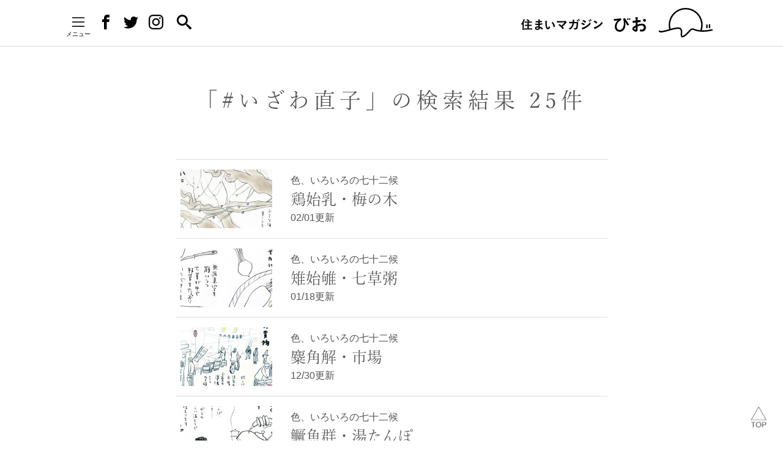

--- FILE ---
content_type: text/html; charset=UTF-8
request_url: https://bionet.jp/tag/%E3%81%84%E3%81%96%E3%82%8F%E7%9B%B4%E5%AD%90/
body_size: 21626
content:

<!doctype html>
<html lang="ja">
<head>
<!-- Google Tag Manager -->
<script>(function(w,d,s,l,i){w[l]=w[l]||[];w[l].push({'gtm.start':
  new Date().getTime(),event:'gtm.js'});var f=d.getElementsByTagName(s)[0],
  j=d.createElement(s),dl=l!='dataLayer'?'&l='+l:'';j.async=true;j.src=
  'https://www.googletagmanager.com/gtm.js?id='+i+dl;f.parentNode.insertBefore(j,f);
  })(window,document,'script','dataLayer','GTM-5XGB9W9');</script>
<!-- End Google Tag Manager -->
<meta charset="utf-8">
<meta name="viewport" content="width=device-width,initial-scale=1">
<meta name="format-detection" content="telephone=no">
<meta name="Slurp" content="NOYDIR">
<title>#いざわ直子の検索結果 | 住まいマガジン びお</title>
<meta name="title" content="#いざわ直子の検索結果">
<meta name="description" content="画／いざわ直子 こよみの色 大寒梅鼠うめねずみ #C099A0 鶏始乳孔雀青くじゃくあお#00708E 二十四節気は「冷ゆることの至りて甚だしきときなれば也」とされる「大寒」で一年のおわりを迎えます。二十四節気は旧暦に基づくため、実際の自然現象とずれていることも多いのですが、大寒...">
<meta name="robots" content="index, follow">
<meta name="author" content="bionet">
<meta property="og:type" content="article">
<meta property="og:title" content="#いざわ直子の検索結果">
<meta property="og:site_name" content="住まいマガジン びお">
<meta property="og:url" content="https://bionet.jp/tag/%e3%81%84%e3%81%96%e3%82%8f%e7%9b%b4%e5%ad%90/">
<meta property="og:description" content="画／いざわ直子 こよみの色 大寒梅鼠うめねずみ #C099A0 鶏始乳孔雀青くじゃくあお#00708E 二十四節気は「冷ゆることの至りて甚だしきときなれば也」とされる「大寒」で一年のおわりを迎えます。二十四節気は旧暦に基づくため、実際の自然現象とずれていることも多いのですが、大寒...">
<meta property="og:image" content="">
<meta property="fb:app_id" content="1671234399577135">
<meta name="twitter:card" content="summary_large_image">
<meta name="twitter:site" content="@bio_sumainews">
<meta name='robots' content='max-image-preview:large' />
<link rel="alternate" type="application/rss+xml" title="住まいマガジン びお &raquo; いざわ直子 タグのフィード" href="https://bionet.jp/tag/%e3%81%84%e3%81%96%e3%82%8f%e7%9b%b4%e5%ad%90/feed/" />
		<!-- This site uses the Google Analytics by ExactMetrics plugin v7.19 - Using Analytics tracking - https://www.exactmetrics.com/ -->
		<!-- Note: ExactMetrics is not currently configured on this site. The site owner needs to authenticate with Google Analytics in the ExactMetrics settings panel. -->
					<!-- No tracking code set -->
				<!-- / Google Analytics by ExactMetrics -->
		<style id='wp-img-auto-sizes-contain-inline-css' type='text/css'>
img:is([sizes=auto i],[sizes^="auto," i]){contain-intrinsic-size:3000px 1500px}
/*# sourceURL=wp-img-auto-sizes-contain-inline-css */
</style>
<link rel='stylesheet' id='sbi_styles-css' href='https://bionet.jp/wp-content/plugins/instagram-feed-pro/css/sbi-styles.min.css?ver=6.8.1' type='text/css' media='all' />
<link rel='stylesheet' id='wp-block-library-css' href='https://bionet.jp/wp-includes/css/dist/block-library/style.min.css?ver=6.9' type='text/css' media='all' />
<style id='global-styles-inline-css' type='text/css'>
:root{--wp--preset--aspect-ratio--square: 1;--wp--preset--aspect-ratio--4-3: 4/3;--wp--preset--aspect-ratio--3-4: 3/4;--wp--preset--aspect-ratio--3-2: 3/2;--wp--preset--aspect-ratio--2-3: 2/3;--wp--preset--aspect-ratio--16-9: 16/9;--wp--preset--aspect-ratio--9-16: 9/16;--wp--preset--color--black: #000000;--wp--preset--color--cyan-bluish-gray: #abb8c3;--wp--preset--color--white: #ffffff;--wp--preset--color--pale-pink: #f78da7;--wp--preset--color--vivid-red: #cf2e2e;--wp--preset--color--luminous-vivid-orange: #ff6900;--wp--preset--color--luminous-vivid-amber: #fcb900;--wp--preset--color--light-green-cyan: #7bdcb5;--wp--preset--color--vivid-green-cyan: #00d084;--wp--preset--color--pale-cyan-blue: #8ed1fc;--wp--preset--color--vivid-cyan-blue: #0693e3;--wp--preset--color--vivid-purple: #9b51e0;--wp--preset--gradient--vivid-cyan-blue-to-vivid-purple: linear-gradient(135deg,rgb(6,147,227) 0%,rgb(155,81,224) 100%);--wp--preset--gradient--light-green-cyan-to-vivid-green-cyan: linear-gradient(135deg,rgb(122,220,180) 0%,rgb(0,208,130) 100%);--wp--preset--gradient--luminous-vivid-amber-to-luminous-vivid-orange: linear-gradient(135deg,rgb(252,185,0) 0%,rgb(255,105,0) 100%);--wp--preset--gradient--luminous-vivid-orange-to-vivid-red: linear-gradient(135deg,rgb(255,105,0) 0%,rgb(207,46,46) 100%);--wp--preset--gradient--very-light-gray-to-cyan-bluish-gray: linear-gradient(135deg,rgb(238,238,238) 0%,rgb(169,184,195) 100%);--wp--preset--gradient--cool-to-warm-spectrum: linear-gradient(135deg,rgb(74,234,220) 0%,rgb(151,120,209) 20%,rgb(207,42,186) 40%,rgb(238,44,130) 60%,rgb(251,105,98) 80%,rgb(254,248,76) 100%);--wp--preset--gradient--blush-light-purple: linear-gradient(135deg,rgb(255,206,236) 0%,rgb(152,150,240) 100%);--wp--preset--gradient--blush-bordeaux: linear-gradient(135deg,rgb(254,205,165) 0%,rgb(254,45,45) 50%,rgb(107,0,62) 100%);--wp--preset--gradient--luminous-dusk: linear-gradient(135deg,rgb(255,203,112) 0%,rgb(199,81,192) 50%,rgb(65,88,208) 100%);--wp--preset--gradient--pale-ocean: linear-gradient(135deg,rgb(255,245,203) 0%,rgb(182,227,212) 50%,rgb(51,167,181) 100%);--wp--preset--gradient--electric-grass: linear-gradient(135deg,rgb(202,248,128) 0%,rgb(113,206,126) 100%);--wp--preset--gradient--midnight: linear-gradient(135deg,rgb(2,3,129) 0%,rgb(40,116,252) 100%);--wp--preset--font-size--small: 13px;--wp--preset--font-size--medium: 20px;--wp--preset--font-size--large: 36px;--wp--preset--font-size--x-large: 42px;--wp--preset--spacing--20: 0.44rem;--wp--preset--spacing--30: 0.67rem;--wp--preset--spacing--40: 1rem;--wp--preset--spacing--50: 1.5rem;--wp--preset--spacing--60: 2.25rem;--wp--preset--spacing--70: 3.38rem;--wp--preset--spacing--80: 5.06rem;--wp--preset--shadow--natural: 6px 6px 9px rgba(0, 0, 0, 0.2);--wp--preset--shadow--deep: 12px 12px 50px rgba(0, 0, 0, 0.4);--wp--preset--shadow--sharp: 6px 6px 0px rgba(0, 0, 0, 0.2);--wp--preset--shadow--outlined: 6px 6px 0px -3px rgb(255, 255, 255), 6px 6px rgb(0, 0, 0);--wp--preset--shadow--crisp: 6px 6px 0px rgb(0, 0, 0);}:where(.is-layout-flex){gap: 0.5em;}:where(.is-layout-grid){gap: 0.5em;}body .is-layout-flex{display: flex;}.is-layout-flex{flex-wrap: wrap;align-items: center;}.is-layout-flex > :is(*, div){margin: 0;}body .is-layout-grid{display: grid;}.is-layout-grid > :is(*, div){margin: 0;}:where(.wp-block-columns.is-layout-flex){gap: 2em;}:where(.wp-block-columns.is-layout-grid){gap: 2em;}:where(.wp-block-post-template.is-layout-flex){gap: 1.25em;}:where(.wp-block-post-template.is-layout-grid){gap: 1.25em;}.has-black-color{color: var(--wp--preset--color--black) !important;}.has-cyan-bluish-gray-color{color: var(--wp--preset--color--cyan-bluish-gray) !important;}.has-white-color{color: var(--wp--preset--color--white) !important;}.has-pale-pink-color{color: var(--wp--preset--color--pale-pink) !important;}.has-vivid-red-color{color: var(--wp--preset--color--vivid-red) !important;}.has-luminous-vivid-orange-color{color: var(--wp--preset--color--luminous-vivid-orange) !important;}.has-luminous-vivid-amber-color{color: var(--wp--preset--color--luminous-vivid-amber) !important;}.has-light-green-cyan-color{color: var(--wp--preset--color--light-green-cyan) !important;}.has-vivid-green-cyan-color{color: var(--wp--preset--color--vivid-green-cyan) !important;}.has-pale-cyan-blue-color{color: var(--wp--preset--color--pale-cyan-blue) !important;}.has-vivid-cyan-blue-color{color: var(--wp--preset--color--vivid-cyan-blue) !important;}.has-vivid-purple-color{color: var(--wp--preset--color--vivid-purple) !important;}.has-black-background-color{background-color: var(--wp--preset--color--black) !important;}.has-cyan-bluish-gray-background-color{background-color: var(--wp--preset--color--cyan-bluish-gray) !important;}.has-white-background-color{background-color: var(--wp--preset--color--white) !important;}.has-pale-pink-background-color{background-color: var(--wp--preset--color--pale-pink) !important;}.has-vivid-red-background-color{background-color: var(--wp--preset--color--vivid-red) !important;}.has-luminous-vivid-orange-background-color{background-color: var(--wp--preset--color--luminous-vivid-orange) !important;}.has-luminous-vivid-amber-background-color{background-color: var(--wp--preset--color--luminous-vivid-amber) !important;}.has-light-green-cyan-background-color{background-color: var(--wp--preset--color--light-green-cyan) !important;}.has-vivid-green-cyan-background-color{background-color: var(--wp--preset--color--vivid-green-cyan) !important;}.has-pale-cyan-blue-background-color{background-color: var(--wp--preset--color--pale-cyan-blue) !important;}.has-vivid-cyan-blue-background-color{background-color: var(--wp--preset--color--vivid-cyan-blue) !important;}.has-vivid-purple-background-color{background-color: var(--wp--preset--color--vivid-purple) !important;}.has-black-border-color{border-color: var(--wp--preset--color--black) !important;}.has-cyan-bluish-gray-border-color{border-color: var(--wp--preset--color--cyan-bluish-gray) !important;}.has-white-border-color{border-color: var(--wp--preset--color--white) !important;}.has-pale-pink-border-color{border-color: var(--wp--preset--color--pale-pink) !important;}.has-vivid-red-border-color{border-color: var(--wp--preset--color--vivid-red) !important;}.has-luminous-vivid-orange-border-color{border-color: var(--wp--preset--color--luminous-vivid-orange) !important;}.has-luminous-vivid-amber-border-color{border-color: var(--wp--preset--color--luminous-vivid-amber) !important;}.has-light-green-cyan-border-color{border-color: var(--wp--preset--color--light-green-cyan) !important;}.has-vivid-green-cyan-border-color{border-color: var(--wp--preset--color--vivid-green-cyan) !important;}.has-pale-cyan-blue-border-color{border-color: var(--wp--preset--color--pale-cyan-blue) !important;}.has-vivid-cyan-blue-border-color{border-color: var(--wp--preset--color--vivid-cyan-blue) !important;}.has-vivid-purple-border-color{border-color: var(--wp--preset--color--vivid-purple) !important;}.has-vivid-cyan-blue-to-vivid-purple-gradient-background{background: var(--wp--preset--gradient--vivid-cyan-blue-to-vivid-purple) !important;}.has-light-green-cyan-to-vivid-green-cyan-gradient-background{background: var(--wp--preset--gradient--light-green-cyan-to-vivid-green-cyan) !important;}.has-luminous-vivid-amber-to-luminous-vivid-orange-gradient-background{background: var(--wp--preset--gradient--luminous-vivid-amber-to-luminous-vivid-orange) !important;}.has-luminous-vivid-orange-to-vivid-red-gradient-background{background: var(--wp--preset--gradient--luminous-vivid-orange-to-vivid-red) !important;}.has-very-light-gray-to-cyan-bluish-gray-gradient-background{background: var(--wp--preset--gradient--very-light-gray-to-cyan-bluish-gray) !important;}.has-cool-to-warm-spectrum-gradient-background{background: var(--wp--preset--gradient--cool-to-warm-spectrum) !important;}.has-blush-light-purple-gradient-background{background: var(--wp--preset--gradient--blush-light-purple) !important;}.has-blush-bordeaux-gradient-background{background: var(--wp--preset--gradient--blush-bordeaux) !important;}.has-luminous-dusk-gradient-background{background: var(--wp--preset--gradient--luminous-dusk) !important;}.has-pale-ocean-gradient-background{background: var(--wp--preset--gradient--pale-ocean) !important;}.has-electric-grass-gradient-background{background: var(--wp--preset--gradient--electric-grass) !important;}.has-midnight-gradient-background{background: var(--wp--preset--gradient--midnight) !important;}.has-small-font-size{font-size: var(--wp--preset--font-size--small) !important;}.has-medium-font-size{font-size: var(--wp--preset--font-size--medium) !important;}.has-large-font-size{font-size: var(--wp--preset--font-size--large) !important;}.has-x-large-font-size{font-size: var(--wp--preset--font-size--x-large) !important;}
/*# sourceURL=global-styles-inline-css */
</style>

<style id='classic-theme-styles-inline-css' type='text/css'>
/*! This file is auto-generated */
.wp-block-button__link{color:#fff;background-color:#32373c;border-radius:9999px;box-shadow:none;text-decoration:none;padding:calc(.667em + 2px) calc(1.333em + 2px);font-size:1.125em}.wp-block-file__button{background:#32373c;color:#fff;text-decoration:none}
/*# sourceURL=/wp-includes/css/classic-themes.min.css */
</style>
<link rel='stylesheet' id='contact-form-7-css' href='https://bionet.jp/wp-content/plugins/contact-form-7/includes/css/styles.css?ver=6.1.4' type='text/css' media='all' />
<link rel='stylesheet' id='aurora-heatmap-css' href='https://bionet.jp/wp-content/plugins/aurora-heatmap/style.css?ver=1.7.1' type='text/css' media='all' />
<script type="text/javascript" src="https://bionet.jp/wp-includes/js/jquery/jquery.min.js?ver=3.7.1" id="jquery-core-js"></script>
<script type="text/javascript" src="https://bionet.jp/wp-includes/js/jquery/jquery-migrate.min.js?ver=3.4.1" id="jquery-migrate-js"></script>
<script type="text/javascript" id="cf7pp-redirect_method-js-extra">
/* <![CDATA[ */
var ajax_object_cf7pp = {"ajax_url":"https://bionet.jp/wp-admin/admin-ajax.php","rest_url":"https://bionet.jp/wp-json/cf7pp/v1/","request_method":"1","forms":"[\"28955|stripe\"]","path_paypal":"https://bionet.jp/?cf7pp_paypal_redirect=","path_stripe":"https://bionet.jp/?cf7pp_stripe_redirect=","method":"1"};
//# sourceURL=cf7pp-redirect_method-js-extra
/* ]]> */
</script>
<script type="text/javascript" src="https://bionet.jp/wp-content/plugins/contact-form-7-paypal-add-on/assets/js/redirect_method.js?ver=2.4.5" id="cf7pp-redirect_method-js"></script>
<script type="text/javascript" id="aurora-heatmap-js-extra">
/* <![CDATA[ */
var aurora_heatmap = {"_mode":"reporter","ajax_url":"https://bionet.jp/wp-admin/admin-ajax.php","action":"aurora_heatmap","reports":"click_pc,click_mobile","debug":"0","ajax_delay_time":"3000","ajax_interval":"10","ajax_bulk":null};
//# sourceURL=aurora-heatmap-js-extra
/* ]]> */
</script>
<script type="text/javascript" src="https://bionet.jp/wp-content/plugins/aurora-heatmap/js/aurora-heatmap.min.js?ver=1.7.1" id="aurora-heatmap-js"></script>
<link rel="https://api.w.org/" href="https://bionet.jp/wp-json/" /><link rel="alternate" title="JSON" type="application/json" href="https://bionet.jp/wp-json/wp/v2/tags/302" /><link rel="EditURI" type="application/rsd+xml" title="RSD" href="https://bionet.jp/xmlrpc.php?rsd" />
<meta name="generator" content="WordPress 6.9" />
<link rel="apple-touch-icon" sizes="180x180" href="https://bionet.jp/wp-content/themes/bionet/images/icon/apple-touch-icon.png">
<link rel="icon" type="image/png" sizes="32x32" href="https://bionet.jp/wp-content/themes/bionet/images/icon/favicon-32x32.png">
<link rel="icon" type="image/png" sizes="16x16" href="https://bionet.jp/wp-content/themes/bionet/images/icon/favicon-16x16.png">
<link rel="manifest" href="https://bionet.jp/wp-content/themes/bionet/images/icon/manifest.json">
<link rel="mask-icon" href="https://bionet.jp/wp-content/themes/bionet/images/icon/safari-pinned-tab.svg" color="#000000">
<meta name="apple-mobile-web-app-title" content="びお">
<meta name="application-name" content="びお">
<meta name="theme-color" content="#ffffff">
<link rel="canonical" href="https://bionet.jp/tag/%e3%81%84%e3%81%96%e3%82%8f%e7%9b%b4%e5%ad%90/">
<!-- Stylesheets -->
<link rel="stylesheet" href="https://bionet.jp/wp-content/themes/bionet/styles/app.min.css?v=2.1.1">
<link rel="stylesheet" href="https://cdnjs.cloudflare.com/ajax/libs/Swiper/3.4.1/css/swiper.min.css">
<style>
.iro_f{
text-align: center;
margin-bottom: 36px;
}
.iro_72{
margin-top:20px;
width:60%;
margin-bottom:40px;
border:  double #C099A0 4px;
display: inline-block;
margin-left: auto;
margin-right: auto;
padding: 0px 20px 20px;
	}
.iro_border{
	border-top:dotted 1px #00708E;
	margin: 20px auto 20px;
	}
.iro_72_2{
border-bottom: 1px solid #00708E;
margin-bottom:30px;
font-size: 26px;
color:#999 ;
}	
.iro24sekkicolor_4{
color:#C099A0;
}

.color_sekkititle{
font-size:36px; 
font-weight: 600;
	}
.iro72koucolor_72{
color:#00708E;
}
		
.color_koutitle{
padding-top: 40px;
font-size:36px;
font-weight: 600;
	}

.iroiro_member6 {
	font-size:15px;
    font-weight:normal;
	text-align: left;
	line-height: 1.5em;
	margin: 10px 4px;
}
			
.imgcopy2{
margin-bottom: 18px;
margin-top:60px;
}

.color_kisetsu_haiku{
		text-align: center;
		margin-top: 20px;
		margin-left: auto;
		margin-right: auto;	
margin-bottom:20px;
		border-bottom: dashed 1px #00708E;-weight: bold;
		border-top: dashed 1px #00708E;-weight: bold;
color:#232323;
font-weight:900;
	padding:20px;
	}
		.color_kisetsu_haiku2{
		text-align: center;
		margin-top: 20px;
		margin-left: auto;
		margin-right: auto;	
margin-bottom:20px;
		border-bottom: dashed 1px #00708E;-weight: bold;

color:#232323;
font-weight:900;
padding:10px;
	}

.kisetsumidashi_72{
border-top: dashed 1px #00708E;-weight: bold;
padding-top: 40px;
}

	.chiisana24sekki_profile{
    margin-left: auto;
    margin-top: 8px;;
	font-size: 16px;	width: auto;
	text-align: center;
margin-bottom:50px;
font-family: "yu-mincho-pr6n",YuMincho,"Yu Mincho",serif;
}
.chiisana24sekki_profile_right{
    margin-left: auto;
    margin-top: 8px;;
	font-size: 16px;	width: auto;
	text-align:right;
margin-bottom:50px;
font-family: "yu-mincho-pr6n",YuMincho,"Yu Mincho",serif;
}
	.chiisana24sekki_profile2{
    margin-left: auto;
    margin-top: 8px;;
	font-size: 16px;	width: auto;
margin-bottom:50px;
font-family: "yu-mincho-pr6n",YuMincho,"Yu Mincho",serif;
}
	.kaisetsu_72{
    padding: 15px;
    border-top-width: 7px;
    border-bottom-width: 1px;
    border-top-style: solid;
    border-bottom-style: solid;
    border-top-color: #00708E;
    border-bottom-color: #F9F8E5;
    width: 85%;
    margin: 15px auto 30px auto;
    background-color: #F4F4F4;
    color: #262626;
	line-height: 1.8em;

}
	 	.kaisetsu_2{
    padding: 15px;
    border-top-width: 7px;
    border-bottom-width: 1px;
    border-top-style: solid;
    border-bottom-style: solid;
    border-top-color: #7AA4A5;
    border-bottom-color: #7AA4A5;
    width: 85%;
    margin: 15px auto 30px auto;
    background-color: #F4F4F4;
    color: #262626;
	line-height: 1.8em;

}
	.kisetsu72kouborder_72{
border-top:solid 1px #00708E	;-weight: bold;
padding-top:28px;
	line-height: 1.8;
}
	.iro_leftmidashi{
 font-family:"游ゴシック体", YuGothic, "游ゴシック Medium", "YuGothic M", 
                "ヒラギノ角ゴ Pro W3", "Hiragino Kaku Gothic Pro", "メイリオ", Meiryo, sans-serif;
color: #00708E;
line-height:1.8;
padding: 0 0.5em ;
border-left: solid 8px #00708E;-weight: bold;
margin-top:50px;

}

/*================================================
 *  スマホ向けデザイン
 ================================================*/
@media screen and (max-width:640px) {

	.kisetsu_haiku{
		margin-bottom:60px;}

	.kisetsu_haiku2{
		margin-bottom:60px;}
		
.iro_72{
width: 80%;
		
}
}

</style>
<script type="text/javascript">LineIt.loadButton();</script>
<script src="https://d.line-scdn.net/r/web/social-plugin/js/thirdparty/loader.min.js" async="async" defer="defer"></script>
</head>
<body id="search" class="search-tag">
<!-- Google Tag Manager (noscript) -->
<noscript><iframe src="https://www.googletagmanager.com/ns.html?id=GTM-5XGB9W9" height="0" width="0" style="display:none;visibility:hidden"></iframe></noscript>
<!-- End Google Tag Manager (noscript) -->
<script>
window.fbAsyncInit = function() {
      FB.init({
        appId      : '1671234399577135',
        xfbml      : true,
        version    : 'v2.10'
      });
      FB.AppEvents.logPageView();
    };

    (function(d, s, id){
       var js, fjs = d.getElementsByTagName(s)[0];
       if (d.getElementById(id)) {return;}
       js = d.createElement(s); js.id = id;
       js.src = "//connect.facebook.net/ja_JP/sdk.js";
       fjs.parentNode.insertBefore(js, fjs);
     }(document, 'script', 'facebook-jssdk'));
</script>
<svg class="hide-svg" version="1.1" xmlns="http://www.w3.org/2000/svg" xmlns:xlink="http://www.w3.org/1999/xlink">
<defs>
<symbol id="icon-search" viewBox="0 0 32 32">
<path d="M31.008 27.231l-7.58-6.447c-0.784-0.705-1.622-1.029-2.299-0.998 1.789-2.096 2.87-4.815 2.87-7.787 0-6.627-5.373-12-12-12s-12 5.373-12 12 5.373 12 12 12c2.972 0 5.691-1.081 7.787-2.87-0.031 0.677 0.293 1.515 0.998 2.299l6.447 7.58c1.104 1.226 2.907 1.33 4.007 0.23s0.997-2.903-0.23-4.007zM12 20c-4.418 0-8-3.582-8-8s3.582-8 8-8 8 3.582 8 8-3.582 8-8 8z"></path>
</symbol>
<symbol id="icon-facebook" viewBox="0 0 32 32">
<path d="M19 6h5v-6h-5c-3.86 0-7 3.14-7 7v3h-4v6h4v16h6v-16h5l1-6h-6v-3c0-0.542 0.458-1 1-1z"></path>
</symbol>
<symbol id="icon-instagram" viewBox="0 0 32 32">
<path d="M16 2.881c4.275 0 4.781 0.019 6.462 0.094 1.563 0.069 2.406 0.331 2.969 0.55 0.744 0.288 1.281 0.638 1.837 1.194 0.563 0.563 0.906 1.094 1.2 1.838 0.219 0.563 0.481 1.412 0.55 2.969 0.075 1.688 0.094 2.194 0.094 6.463s-0.019 4.781-0.094 6.463c-0.069 1.563-0.331 2.406-0.55 2.969-0.288 0.744-0.637 1.281-1.194 1.837-0.563 0.563-1.094 0.906-1.837 1.2-0.563 0.219-1.413 0.481-2.969 0.55-1.688 0.075-2.194 0.094-6.463 0.094s-4.781-0.019-6.463-0.094c-1.563-0.069-2.406-0.331-2.969-0.55-0.744-0.288-1.281-0.637-1.838-1.194-0.563-0.563-0.906-1.094-1.2-1.837-0.219-0.563-0.481-1.413-0.55-2.969-0.075-1.688-0.094-2.194-0.094-6.463s0.019-4.781 0.094-6.463c0.069-1.563 0.331-2.406 0.55-2.969 0.288-0.744 0.638-1.281 1.194-1.838 0.563-0.563 1.094-0.906 1.838-1.2 0.563-0.219 1.412-0.481 2.969-0.55 1.681-0.075 2.188-0.094 6.463-0.094zM16 0c-4.344 0-4.887 0.019-6.594 0.094-1.7 0.075-2.869 0.35-3.881 0.744-1.056 0.412-1.95 0.956-2.837 1.85-0.894 0.888-1.438 1.781-1.85 2.831-0.394 1.019-0.669 2.181-0.744 3.881-0.075 1.713-0.094 2.256-0.094 6.6s0.019 4.887 0.094 6.594c0.075 1.7 0.35 2.869 0.744 3.881 0.413 1.056 0.956 1.95 1.85 2.837 0.887 0.887 1.781 1.438 2.831 1.844 1.019 0.394 2.181 0.669 3.881 0.744 1.706 0.075 2.25 0.094 6.594 0.094s4.888-0.019 6.594-0.094c1.7-0.075 2.869-0.35 3.881-0.744 1.050-0.406 1.944-0.956 2.831-1.844s1.438-1.781 1.844-2.831c0.394-1.019 0.669-2.181 0.744-3.881 0.075-1.706 0.094-2.25 0.094-6.594s-0.019-4.887-0.094-6.594c-0.075-1.7-0.35-2.869-0.744-3.881-0.394-1.063-0.938-1.956-1.831-2.844-0.887-0.887-1.781-1.438-2.831-1.844-1.019-0.394-2.181-0.669-3.881-0.744-1.712-0.081-2.256-0.1-6.6-0.1v0z"></path>
<path d="M16 7.781c-4.537 0-8.219 3.681-8.219 8.219s3.681 8.219 8.219 8.219 8.219-3.681 8.219-8.219c0-4.537-3.681-8.219-8.219-8.219zM16 21.331c-2.944 0-5.331-2.387-5.331-5.331s2.387-5.331 5.331-5.331c2.944 0 5.331 2.387 5.331 5.331s-2.387 5.331-5.331 5.331z"></path>
<path d="M26.462 7.456c0 1.060-0.859 1.919-1.919 1.919s-1.919-0.859-1.919-1.919c0-1.060 0.859-1.919 1.919-1.919s1.919 0.859 1.919 1.919z"></path>
</symbol>
<symbol id="icon-twitter" viewBox="0 0 32 32">
<path d="M32 7.075c-1.175 0.525-2.444 0.875-3.769 1.031 1.356-0.813 2.394-2.1 2.887-3.631-1.269 0.75-2.675 1.3-4.169 1.594-1.2-1.275-2.906-2.069-4.794-2.069-3.625 0-6.563 2.938-6.563 6.563 0 0.512 0.056 1.012 0.169 1.494-5.456-0.275-10.294-2.888-13.531-6.862-0.563 0.969-0.887 2.1-0.887 3.3 0 2.275 1.156 4.287 2.919 5.463-1.075-0.031-2.087-0.331-2.975-0.819 0 0.025 0 0.056 0 0.081 0 3.181 2.263 5.838 5.269 6.437-0.55 0.15-1.131 0.231-1.731 0.231-0.425 0-0.831-0.044-1.237-0.119 0.838 2.606 3.263 4.506 6.131 4.563-2.25 1.762-5.075 2.813-8.156 2.813-0.531 0-1.050-0.031-1.569-0.094 2.913 1.869 6.362 2.95 10.069 2.95 12.075 0 18.681-10.006 18.681-18.681 0-0.287-0.006-0.569-0.019-0.85 1.281-0.919 2.394-2.075 3.275-3.394z"></path>
</symbol>
</defs>
</svg>
<header role="banner" class="gHeader">
<div class="row align-middle banner container">
<h1 class="siteName column shrink">
<a href="/"><img src="https://bionet.jp/wp-content/themes/bionet/images/logo_bionet.svg" alt="住まいマガジン びお"></a>
</h1>
<ul class="snsLinks column shrink">
<li class="snsLinks__item icon">
<a href="https://www.facebook.com/bionet.jp" target="_blank">
<svg class="icon" role="img">
<use xlink:href="#icon-facebook"></use>
</svg><span class="sr-only">Facebook</span> </a>
</li>
<li class="snsLinks__item icon">
<a href="https://twitter.com/bio_sumainews" target="_blank">
<svg class="icon" role="img">
<use xlink:href="#icon-twitter"></use>
</svg><span class="sr-only">Twitter</span></a>
</li>
<li class="snsLinks__item icon">
<a href="https://www.instagram.com/bio2472/" target="_blank">
<svg class="icon" role="img">
<use xlink:href="#icon-instagram"></use>
</svg><span class="sr-only">Instagram</span></a>
</li>
<li class="snsLinks__item search">
<a id="dd_button">
<svg class="icon" role="img">
<use xlink:href="#icon-search"></use>
</svg><span class="sr-only">検索</span>
</a>
<div id="ddsearch_container" class="ddsearch" href="">
<button id="textSearchBtnClose" class="navBtn navBtn--close"><span class="navBtn__bar"></span><span class="sr-only">閉じる</span></button>
<form role="search" method="get" id="searchform" class="searchform" action="https://bionet.jp">
<label class="screen-reader-text" for="s">検索:</label>
<input type="text" value="" name="s" id="s">
<input type="submit" id="searchsubmit" value=" ">
</form>
</div>
</li>
</ul>
<button id="globalNavBtnOpen" class="column shrink navBtn navBtn--open"><span class="navBtn__bar"></span><span class="bar-under-menu">メニュー</span></button>
</div>
</header>
<main role="main" class="content">
<div class="container"><header class="pageHead">
<h1 class="pageTitle pageTitle--primary">「#いざわ直子」の<br sm>検索結果 25件</h1>
</header>
<div class="row center-sm">
<div class="col-xs-12 col-sm-8">
<hr class="nobreakout">
<article class="search-result"><a class="row align-middle" href="https://bionet.jp/2020/02/01/iro72_72/">
<header class="author__image column col-xs-12 col-sm-3">
<p class="thumb-aquare ">
<img src="https://bionet.jp/wp-content/uploads/2020/01/kasukaniharunoashioto-wpcf_150x150.jpg" alt="" width="162" height="162">
</p>
</header>
<div class="author__index series-column-index column col-xs-12 col-sm-9">
<p>色、いろいろの七十二候</p>
<h2 class="author__index-title series-column-index__title">鶏始乳・梅の木</h2>
<p>02/01更新</p>
</div>
</a></article>
<hr class="nobreakout">
<article class="search-result"><a class="row align-middle" href="https://bionet.jp/2020/01/18/iro72_69/">
<header class="author__image column col-xs-12 col-sm-3">
<p class="thumb-aquare ">
<img src="https://bionet.jp/wp-content/uploads/2020/01/kotosimoichinennsukoyakaninanakusagayu-wpcf_150x150.jpg" alt="" width="162" height="162">
</p>
</header>
<div class="author__index series-column-index column col-xs-12 col-sm-9">
<p>色、いろいろの七十二候</p>
<h2 class="author__index-title series-column-index__title">雉始雊・七草粥</h2>
<p>01/18更新</p>
</div>
</a></article>
<hr class="nobreakout">
<article class="search-result"><a class="row align-middle" href="https://bionet.jp/2019/12/30/iro72_65/">
<header class="author__image column col-xs-12 col-sm-3">
<p class="thumb-aquare ">
<img src="https://bionet.jp/wp-content/uploads/2019/12/arekorenenmatuokaimono-wpcf_150x150.jpg" alt="" width="162" height="162">
</p>
</header>
<div class="author__index series-column-index column col-xs-12 col-sm-9">
<p>色、いろいろの七十二候</p>
<h2 class="author__index-title series-column-index__title">麋角解・市場</h2>
<p>12/30更新</p>
</div>
</a></article>
<hr class="nobreakout">
<article class="search-result"><a class="row align-middle" href="https://bionet.jp/2019/12/19/iro72_63/">
<header class="author__image column col-xs-12 col-sm-3">
<p class="thumb-aquare ">
<img src="https://bionet.jp/wp-content/uploads/2019/12/atatakakusugosuyoru-wpcf_150x150.jpg" alt="" width="162" height="162">
</p>
</header>
<div class="author__index series-column-index column col-xs-12 col-sm-9">
<p>色、いろいろの七十二候</p>
<h2 class="author__index-title series-column-index__title">鱖魚群・湯たんぽ</h2>
<p>12/19更新</p>
</div>
</a></article>
<hr class="nobreakout">
<article class="search-result"><a class="row align-middle" href="https://bionet.jp/2019/12/04/iro72_60/">
<header class="author__image column col-xs-12 col-sm-3">
<p class="thumb-aquare ">
<img src="https://bionet.jp/wp-content/uploads/2019/11/ochibawofumusimetesum-wpcf_150x150.jpg" alt="" width="162" height="162">
</p>
</header>
<div class="author__index series-column-index column col-xs-12 col-sm-9">
<p>色、いろいろの七十二候</p>
<h2 class="author__index-title series-column-index__title">橘始黄・落葉</h2>
<p>12/04更新</p>
</div>
</a></article>
<hr class="nobreakout">
<article class="search-result"><a class="row align-middle" href="https://bionet.jp/2019/11/20/iro72_57/">
<header class="author__image column col-xs-12 col-sm-3">
<p class="thumb-aquare ">
<img src="https://bionet.jp/wp-content/uploads/2019/11/hinatabokkosum-wpcf_150x150.jpg" alt="" width="162" height="162">
</p>
</header>
<div class="author__index series-column-index column col-xs-12 col-sm-9">
<p>色、いろいろの七十二候</p>
<h2 class="author__index-title series-column-index__title">金盞香・ひなたぼっこ</h2>
<p>11/20更新</p>
</div>
</a></article>
<hr class="nobreakout">
<article class="search-result"><a class="row align-middle" href="https://bionet.jp/2019/11/11/iro72_55/">
<header class="author__image column col-xs-12 col-sm-3">
<p class="thumb-aquare ">
<img src="https://bionet.jp/wp-content/uploads/2019/11/n09_tenshinohashigo01-wpcf_150x150.jpg" alt="" width="162" height="162">
</p>
</header>
<div class="author__index series-column-index column col-xs-12 col-sm-9">
<p>色、いろいろの七十二候</p>
<h2 class="author__index-title series-column-index__title">山茶始開・天使の梯子</h2>
<p>11/11更新</p>
</div>
</a></article>
<hr class="nobreakout">
<article class="search-result"><a class="row align-middle" href="https://bionet.jp/2019/11/05/iro72_54/">
<header class="author__image column col-xs-12 col-sm-3">
<p class="thumb-aquare ">
<img src="https://bionet.jp/wp-content/uploads/2019/10/akinoyonaga-wpcf_150x150.jpg" alt="" width="162" height="162">
</p>
</header>
<div class="author__index series-column-index column col-xs-12 col-sm-9">
<p>色、いろいろの七十二候</p>
<h2 class="author__index-title series-column-index__title">楓蔦黄・秋の夜長</h2>
<p>11/05更新</p>
</div>
</a></article>
<hr class="nobreakout">
<article class="search-result"><a class="row align-middle" href="https://bionet.jp/2019/10/22/iro72_51/">
<header class="author__image column col-xs-12 col-sm-3">
<p class="thumb-aquare ">
<img src="https://bionet.jp/wp-content/uploads/2019/10/koromogae-wpcf_150x150.jpg" alt="" width="162" height="162">
</p>
</header>
<div class="author__index series-column-index column col-xs-12 col-sm-9">
<p>色、いろいろの七十二候</p>
<h2 class="author__index-title series-column-index__title">蟋蟀在戸・衣替え</h2>
<p>10/22更新</p>
</div>
</a></article>
<hr class="nobreakout">
<article class="search-result"><a class="row align-middle" href="https://bionet.jp/2019/10/05/iro72_48/">
<header class="author__image column col-xs-12 col-sm-3">
<p class="thumb-aquare ">
<img src="https://bionet.jp/wp-content/uploads/2019/09/shoutenngai-wpcf_150x150.jpg" alt="" width="162" height="162">
</p>
</header>
<div class="author__index series-column-index column col-xs-12 col-sm-9">
<p>色、いろいろの七十二候</p>
<h2 class="author__index-title series-column-index__title">水始涸・商店街</h2>
<p>10/05更新</p>
</div>
</a></article>
<hr class="nobreakout">
<article class="search-result"><a class="row align-middle" href="https://bionet.jp/2019/09/21/iro72_45/">
<header class="author__image column col-xs-12 col-sm-3">
<p class="thumb-aquare ">
<img src="https://bionet.jp/wp-content/uploads/2019/09/nekotosouji-wpcf_150x150.jpg" alt="" width="162" height="162">
</p>
</header>
<div class="author__index series-column-index column col-xs-12 col-sm-9">
<p>色、いろいろの七十二候</p>
<h2 class="author__index-title series-column-index__title">玄鳥去・ほうきやぞうきんでお掃除</h2>
<p>09/21更新</p>
</div>
</a></article>
<hr class="nobreakout">
<article class="search-result"><a class="row align-middle" href="https://bionet.jp/2019/09/06/iro72_42/">
<header class="author__image column col-xs-12 col-sm-3">
<p class="thumb-aquare ">
<img src="https://bionet.jp/wp-content/uploads/2019/09/kousien-wpcf_150x150.jpg" alt="" width="162" height="162">
</p>
</header>
<div class="author__index series-column-index column col-xs-12 col-sm-9">
<p>色、いろいろの七十二候</p>
<h2 class="author__index-title series-column-index__title">禾乃登・今年もドラマが生まれた甲子園</h2>
<p>09/06更新</p>
</div>
</a></article>
<hr class="nobreakout">
<article class="search-result"><a class="row align-middle" href="https://bionet.jp/2019/08/21/iro72_39/">
<header class="author__image column col-xs-12 col-sm-3">
<p class="thumb-aquare ">
<img src="https://bionet.jp/wp-content/uploads/2019/08/249c63809a020204686aa7ee96fde1ac-wpcf_150x150.jpg" alt="" width="162" height="162">
</p>
</header>
<div class="author__index series-column-index column col-xs-12 col-sm-9">
<p>色、いろいろの七十二候</p>
<h2 class="author__index-title series-column-index__title">蒙霧升降・つるっとそうめん</h2>
<p>08/21更新</p>
</div>
</a></article>
<hr class="nobreakout">
<article class="search-result"><a class="row align-middle" href="https://bionet.jp/2019/08/05/iro72_36/">
<header class="author__image column col-xs-12 col-sm-3">
<p class="thumb-aquare ">
<img src="https://bionet.jp/wp-content/uploads/2019/07/matsuridawasshoi-wpcf_150x150.jpg" alt="" width="162" height="162">
</p>
</header>
<div class="author__index series-column-index column col-xs-12 col-sm-9">
<p>色、いろいろの七十二候</p>
<h2 class="author__index-title series-column-index__title">大雨時行・御神輿</h2>
<p>08/05更新</p>
</div>
</a></article>
<hr class="nobreakout">
<article class="search-result"><a class="row align-middle" href="https://bionet.jp/2019/07/21/iro72_33/">
<header class="author__image column col-xs-12 col-sm-3">
<p class="thumb-aquare ">
<img src="https://bionet.jp/wp-content/uploads/2019/07/shochuumimaiwokakusum-wpcf_150x150.jpg" alt="" width="162" height="162">
</p>
</header>
<div class="author__index series-column-index column col-xs-12 col-sm-9">
<p>色、いろいろの七十二候</p>
<h2 class="author__index-title series-column-index__title">鷹乃学習・暑中見舞</h2>
<p>07/21更新</p>
</div>
</a></article>
<hr class="nobreakout">
<article class="search-result"><a class="row align-middle" href="https://bionet.jp/2019/07/05/iro72_30/">
<header class="author__image column col-xs-12 col-sm-3">
<p class="thumb-aquare ">
<img src="https://bionet.jp/wp-content/uploads/2019/06/gesi-wpcf_150x150.jpg" alt="" width="162" height="162">
</p>
</header>
<div class="author__index series-column-index column col-xs-12 col-sm-9">
<p>色、いろいろの七十二候</p>
<h2 class="author__index-title series-column-index__title">半夏生・夏越の祓</h2>
<p>07/05更新</p>
</div>
</a></article>
<hr class="nobreakout">
<article class="search-result"><a class="row align-middle" href="https://bionet.jp/2019/06/18/iro72_27/">
<header class="author__image column col-xs-12 col-sm-3">
<p class="thumb-aquare ">
<img src="https://bionet.jp/wp-content/uploads/2019/06/ajisai-wpcf_150x150.jpg" alt="" width="162" height="162">
</p>
</header>
<div class="author__index series-column-index column col-xs-12 col-sm-9">
<p>色、いろいろの七十二候</p>
<h2 class="author__index-title series-column-index__title">梅子黄・梅雨を彩る鮮やかな花びら</h2>
<p>06/18更新</p>
</div>
</a></article>
<hr class="nobreakout">
<article class="search-result"><a class="row align-middle" href="https://bionet.jp/2019/06/05/iro72_24/">
<header class="author__image column col-xs-12 col-sm-3">
<p class="thumb-aquare ">
<img src="https://bionet.jp/wp-content/uploads/2019/05/yasaiwosodateru2-wpcf_150x150.jpg" alt="" width="162" height="162">
</p>
</header>
<div class="author__index series-column-index column col-xs-12 col-sm-9">
<p>色、いろいろの七十二候</p>
<h2 class="author__index-title series-column-index__title">麦秋至・野菜を育てる</h2>
<p>06/05更新</p>
</div>
</a></article>
<hr class="nobreakout">
<article class="search-result"><a class="row align-middle" href="https://bionet.jp/2019/05/18/iro72_21/">
<header class="author__image column col-xs-12 col-sm-3">
<p class="thumb-aquare ">
<img src="https://bionet.jp/wp-content/uploads/2019/04/sentakumono-wpcf_150x150.jpg" alt="" width="162" height="162">
</p>
</header>
<div class="author__index series-column-index column col-xs-12 col-sm-9">
<p>色、いろいろの七十二候</p>
<h2 class="author__index-title series-column-index__title">竹笋生・洗濯物</h2>
<p>05/18更新</p>
</div>
</a></article>
<hr class="nobreakout">
<article class="search-result"><a class="row align-middle" href="https://bionet.jp/2019/05/02/bio72_18/">
<header class="author__image column col-xs-12 col-sm-3">
<p class="thumb-aquare ">
<img src="https://bionet.jp/wp-content/uploads/2019/05/kokuu-550x340-wpcf_150x150.jpg" alt="" width="162" height="162">
</p>
</header>
<div class="author__index series-column-index column col-xs-12 col-sm-9">
<p>びおの七十二候</p>
<h2 class="author__index-title series-column-index__title">牡丹華・ぼたんはなさく</h2>
<p>05/02更新</p>
</div>
</a></article>
<hr class="nobreakout">
<article class="search-result"><a class="row align-middle" href="https://bionet.jp/2019/04/15/bio72_15/">
<header class="author__image column col-xs-12 col-sm-3">
<p class="thumb-aquare ">
<img src="https://bionet.jp/wp-content/uploads/2019/04/seimei-550x340-wpcf_150x150.jpg" alt="" width="162" height="162">
</p>
</header>
<div class="author__index series-column-index column col-xs-12 col-sm-9">
<p>びおの七十二候</p>
<h2 class="author__index-title series-column-index__title">虹始見・にじはじめてあらわる</h2>
<p>04/15更新</p>
</div>
</a></article>
<hr class="nobreakout">
<article class="search-result"><a class="row align-middle" href="https://bionet.jp/2019/04/01/bio72_12/">
<header class="author__image column col-xs-12 col-sm-3">
<p class="thumb-aquare ">
<img src="https://bionet.jp/wp-content/uploads/2019/03/syunbun-550x340-wpcf_150x150.jpg" alt="" width="162" height="162">
</p>
</header>
<div class="author__index series-column-index column col-xs-12 col-sm-9">
<p>びおの七十二候</p>
<h2 class="author__index-title series-column-index__title">雷乃発声・かみなりすなわちこえをはっす</h2>
<p>04/01更新</p>
</div>
</a></article>
<hr class="nobreakout">
<article class="search-result"><a class="row align-middle" href="https://bionet.jp/2019/03/16/bio72_9/">
<header class="author__image column col-xs-12 col-sm-3">
<p class="thumb-aquare ">
<img src="https://bionet.jp/wp-content/uploads/2019/03/keititsuharunoshokuzai-wpcf_150x150.jpg" alt="" width="162" height="162">
</p>
</header>
<div class="author__index series-column-index column col-xs-12 col-sm-9">
<p>びおの七十二候</p>
<h2 class="author__index-title series-column-index__title">菜虫化蝶・なむしちょうとなる</h2>
<p>03/16更新</p>
</div>
</a></article>
<hr class="nobreakout">
<article class="search-result"><a class="row align-middle" href="https://bionet.jp/2019/03/04/bio72_6/">
<header class="author__image column col-xs-12 col-sm-3">
<p class="thumb-aquare ">
<img src="https://bionet.jp/wp-content/uploads/2019/02/hanawokattekaeru-wpcf_150x150.jpg" alt="" width="162" height="162">
</p>
</header>
<div class="author__index series-column-index column col-xs-12 col-sm-9">
<p>びおの七十二候</p>
<h2 class="author__index-title series-column-index__title">草木萠動・そうもくめばえいずる</h2>
<p>03/04更新</p>
</div>
</a></article>
<hr class="nobreakout">
<article class="search-result"><a class="row align-middle" href="https://bionet.jp/2019/02/14/bio72_3/">
<header class="author__image column col-xs-12 col-sm-3">
<p class="thumb-aquare ">
<img src="https://bionet.jp/wp-content/uploads/2019/02/yubunedeichinichinosimekukuri-wpcf_150x150.jpg" alt="" width="162" height="162">
</p>
</header>
<div class="author__index series-column-index column col-xs-12 col-sm-9">
<p>びおの七十二候</p>
<h2 class="author__index-title series-column-index__title">魚上氷・うおこおりをいずる</h2>
<p>02/14更新</p>
</div>
</a></article>
<hr class="nobreakout">
</div>
</div>
</div><!-- end class="container" --></div></main>
<div id="modalShadow" class="modal-shadow"></div>
<div id="globalNav" class="nav">
<div class="goHome row align-middle">
<div class="column shrink">
<button id="globalNavBtnClose" class="navBtn navBtn--close"><span class="navBtn__bar"></span><span class="sr-only">閉じる</span></button>
</div>
<div class="column"><a href="/">トップへ戻る</a></div>
<a id="side_button" class="column shrink">
<svg class="icon" role="img">
<use xlink:href="#icon-search"></use>
</svg><span class="sr-only">検索</span>
</a>
<div id="sidesearch_container" class="sidesearch column" href="">
<button id="SearchBtnClose" class="navBtn navBtn--close"><span class="navBtn__bar"></span><span class="sr-only">閉じる</span></button>
<form role="search" method="get" id="searchform" class="searchform" action="https://bionet.jp">
<label class="screen-reader-text" for="s">検索:</label>
<input type="text" value="" name="s" id="s">
<input type="submit" id="searchsubmit" value=" ">
</form>
</div>
</div>
<aside class="navSearch sidebar-nav">
<span class="tags-title">#びおのタグ</span>
<div class="tags"><a class="tag" href=https://bionet.jp/tag/biohouse-h/>#びおハウスH</a><a class="tag" href=https://bionet.jp/tag/%e3%82%b0%e3%83%83%e3%83%89%e3%83%87%e3%82%b6%e3%82%a4%e3%83%b3%e8%b3%9e/>#グッドデザイン賞</a><a class="tag" href=https://bionet.jp/tag/%e3%82%b5%e3%82%a6%e3%83%8a/>#サウナ</a><a class="tag" href=https://bionet.jp/tag/%e5%9c%9f%e5%9c%b0/>#土地</a><a class="tag" href=https://bionet.jp/tag/%e3%83%aa%e3%83%b3%e3%82%b1%e3%83%b3/>#リンケン</a><a class="tag" href=https://bionet.jp/tag/%e5%8f%a4%e6%b0%91%e5%ae%b6/>#古民家</a><a class="tag" href=https://bionet.jp/tag/%e5%b1%b1%e8%be%ba%e8%b1%8a%e5%bd%a6/>#山辺豊彦</a><a class="tag" href=https://bionet.jp/tag/%e8%b6%99-%e6%b5%b7%e5%85%89/>#趙 海光</a><a class="tag" href=https://bionet.jp/tag/%e6%9d%91%e7%94%b0%e7%9b%b4%e5%ad%90/>#村田直子</a><a class="tag" href=https://bionet.jp/tag/%e4%b9%85%e4%bf%9d%e6%bd%a4%e4%b8%80/>#久保潤一</a><a class="tag" href=https://bionet.jp/tag/%e8%a5%bf%e6%96%b9%e9%87%8c%e8%a6%8b/>#西方里見</a><a class="tag" href=https://bionet.jp/tag/%e8%97%a4%e5%8e%9f%e6%98%ad%e5%a4%ab/>#藤原昭夫</a><a class="tag" href=https://bionet.jp/tag/%e6%9d%be%e6%9c%ac%e7%9b%b4%e5%ad%90/>#松本直子</a><a class="tag" href=https://bionet.jp/tag/%e5%b0%8f%e7%8e%89%e7%a5%90%e4%b8%80%e9%83%8e/>#小玉祐一郎</a><a class="tag" href=https://bionet.jp/tag/%e8%8d%8f%e5%8e%9f%e5%b9%b8%e4%b9%85/>#荏原幸久</a><a class="tag" href=https://bionet.jp/tag/%e8%bf%ab-%e8%8b%b1%e5%be%b3/>#迫 英徳</a><a class="tag" href=https://bionet.jp/tag/%e7%9c%9f%e9%8d%8b%e5%bc%98/>#真鍋弘</a><a class="tag" href=https://bionet.jp/tag/%e3%82%b9%e3%83%ad%e3%83%bc%e3%83%8f%e3%83%b3%e3%83%89/>#スローハンド</a><a class="tag" href=https://bionet.jp/tag/%e7%95%aa%e5%8c%a0/>#番匠</a><a class="tag" href=https://bionet.jp/tag/%e7%a7%8b%e5%b1%b1%e6%9d%b1%e4%b8%80/>#秋山東一</a><a class="tag" href=https://bionet.jp/tag/%e9%ab%98%e7%94%b0%e5%ae%8f%e8%87%a3/>#高田宏臣</a><a class="tag" href=https://bionet.jp/tag/%e8%a5%bf%e6%9d%91%e4%bd%b3%e5%93%b2/>#西村佳哲</a><a class="tag" href=https://bionet.jp/tag/%e5%a5%a7%e6%9d%91%e3%81%be%e3%81%93%e3%81%a8/>#奧村まこと</a><a class="tag" href=https://bionet.jp/tag/tsukuba/>#つくば</a><a class="tag" href=https://bionet.jp/tag/tsukuba-sumai/>#里山住宅博</a><a class="tag" href=https://bionet.jp/tag/sketch/>#スケッチ</a><a class="tag" href=https://bionet.jp/tag/satoyama/>#里山</a><a class="tag" href=https://bionet.jp/tag/sekkei/>#設計塾</a><a class="tag" href=https://bionet.jp/tag/%e9%87%8e%e3%81%ae%e5%ae%b6/>#野の家</a><a class="tag" href=https://bionet.jp/tag/%e9%9b%86%e5%90%88%e4%bd%8f%e5%ae%85/>#集合住宅</a><a class="tag" href=https://bionet.jp/tag/%e3%81%84%e3%81%aa%e3%81%bb%e5%b7%a5%e5%8b%99%e5%ba%97/>#いなほ工務店</a><a class="tag" href=https://bionet.jp/tag/%e5%8c%97%e6%ac%a7/>#北欧</a><a class="tag" href=https://bionet.jp/tag/%e5%bb%ba%e8%a3%85/>#建装</a><a class="tag" href=https://bionet.jp/tag/%e5%bc%95%e8%b6%8a%e3%81%97/>#引越し</a><a class="tag" href=https://bionet.jp/tag/%e6%b3%89-%e5%b9%b8%e7%94%ab/>#泉 幸甫</a><a class="tag" href=https://bionet.jp/tag/%e5%ae%bf%e8%b0%b7%e6%98%8c%e5%89%87/>#宿谷昌則</a><a class="tag" href=https://bionet.jp/tag/%e3%82%b3%e3%83%af%e3%83%bc%e3%82%ad%e3%83%b3%e3%82%b0%e3%82%b9%e3%83%9a%e3%83%bc%e3%82%b9/>#コワーキングスペース</a><a class="tag" href=https://bionet.jp/tag/%e3%83%aa%e3%83%b3%e3%82%b4%e3%81%ae%e3%82%88%e3%81%86%e3%81%aa%e5%ae%b6/>#リンゴのような家</a><a class="tag" href=https://bionet.jp/tag/%e6%b2%96%e7%94%b0/>#沖田</a><a class="tag" href=https://bionet.jp/tag/design/>#デザイン</a><a class="tag" href=https://bionet.jp/tag/jsekkei/>#住宅設計</a><a class="tag" href=https://bionet.jp/tag/%e5%b0%8f%e6%9e%97%e4%b8%80%e4%b8%89/>#小林一三</a><a class="tag" href=https://bionet.jp/tag/%e3%82%a2%e3%83%91%e3%83%ab%e3%83%88%e3%83%9e%e3%83%b3/>#アパルトマン</a><a class="tag" href=https://bionet.jp/tag/diy/>#DIY</a><a class="tag" href=https://bionet.jp/tag/%e5%87%ba%e7%94%a3/>#出産</a><a class="tag" href=https://bionet.jp/tag/%e3%81%8f%e3%82%8b%e3%81%bf%e3%81%ae%e6%9c%a8/>#くるみの木</a><a class="tag" href=https://bionet.jp/tag/%e3%83%91%e3%83%83%e3%82%b7%e3%83%96%e3%83%87%e3%82%b6%e3%82%a4%e3%83%b3/>#パッシブデザイン</a><a class="tag" href=https://bionet.jp/tag/%e6%b0%b8%e7%94%b0%e6%98%8c%e6%b0%91/>#永田昌民</a><a class="tag" href=https://bionet.jp/tag/%e5%a5%a5%e6%9d%91%e3%81%be%e3%81%93%e3%81%a8/>#奥村まこと</a><a class="tag" href=https://bionet.jp/tag/gendaimachiya/>#現代町家</a><a class="tag" href=https://bionet.jp/tag/area/>#地域</a><a class="tag" href=https://bionet.jp/tag/%e5%85%a5%e6%94%bf%e5%bb%ba%e7%af%89/>#入政建築</a><a class="tag" href=https://bionet.jp/tag/guntu/>#guntû</a><a class="tag" href=https://bionet.jp/tag/%e9%95%b7%e5%b4%8e%e6%9d%90%e6%9c%a8%e5%ba%97/>#長崎材木店</a><a class="tag" href=https://bionet.jp/tag/f%e3%83%bbll%e3%83%bb%e3%83%a9%e3%82%a4%e3%83%88%e3%81%ab%e5%ad%a6%e3%81%b6-%e3%83%b4%e3%82%a3%e3%83%b3%e3%83%86%e3%83%bc%e3%82%b8%e3%81%aa%e5%ae%b6%e3%81%a5%e3%81%8f%e3%82%8a/>#F・LL・ライトに学ぶ ヴィンテージな家づくり</a><a class="tag" href=https://bionet.jp/tag/%e5%8d%8a%e7%94%b0%e9%9b%85%e4%bf%8a/>#半田雅俊</a><a class="tag" href=https://bionet.jp/tag/%e8%82%b2%e5%85%90/>#育児</a><a class="tag" href=https://bionet.jp/tag/akiya/>#空き家</a><a class="tag" href=https://bionet.jp/tag/workshop/>#ワークショップ</a><a class="tag" href=https://bionet.jp/tag/%e5%a4%a7%e5%96%9c/>#大喜</a><a class="tag" href=https://bionet.jp/tag/%e8%87%aa%e7%84%b6/>#自然</a><a class="tag" href=https://bionet.jp/tag/%e6%bb%9d%e5%8f%a3%e5%bb%ba%e7%af%89/>#滝口建築</a><a class="tag" href=https://bionet.jp/tag/%e3%83%95%e3%83%a9%e3%83%b3%e3%82%af%e3%83%bb%e3%83%ad%e3%82%a4%e3%83%89%e3%83%bb%e3%83%a9%e3%82%a4%e3%83%88/>#フランク・ロイド・ライト</a><a class="tag" href=https://bionet.jp/tag/%e3%82%a2%e3%82%b7%e3%82%b9%e3%83%88%e3%83%97%e3%83%a9%e3%82%b9%e3%82%a2%e3%83%ab%e3%83%95%e3%82%a1/>#アシストプラスアルファ</a><a class="tag" href=https://bionet.jp/tag/%e3%82%b7%e3%83%b3%e3%82%b1%e3%83%b3/>#シンケン</a><a class="tag" href=https://bionet.jp/tag/%e5%b0%8f%e6%9e%97%e5%bb%ba%e8%a8%ad/>#小林建設</a><a class="tag" href=https://bionet.jp/tag/%e6%82%a0%e5%b1%b1%e6%83%b3/>#悠山想</a><a class="tag" href=https://bionet.jp/tag/%e5%ad%90%e8%82%b2%e3%81%a6/>#子育て</a><a class="tag" href=https://bionet.jp/tag/%e7%94%b0%e7%80%ac%e7%90%86%e5%a4%ab/>#田瀬理夫</a><a class="tag" href=https://bionet.jp/tag/%e6%9a%a6/>#暦</a><a class="tag" href=https://bionet.jp/tag/%e3%82%ab%e3%83%ac%e3%83%b3%e3%83%80%e3%83%bc/>#カレンダー</a><a class="tag" href=https://bionet.jp/tag/%e8%a8%ad%e8%a8%88/>#設計</a><a class="tag" href=https://bionet.jp/tag/%e5%a4%a7%e5%92%8c%e5%bb%ba%e8%a8%ad/>#大和建設</a><a class="tag" href=https://bionet.jp/tag/%e7%80%ac%e6%88%b8%e5%bb%ba%e8%a8%ad/>#瀬戸建設</a><a class="tag" href=https://bionet.jp/tag/%e9%81%8b%e8%88%b9%e5%bb%ba%e8%a8%ad/>#運船建設</a><a class="tag" href=https://bionet.jp/tag/%e3%82%ab%e3%83%8d%e3%82%bf%e5%bb%ba%e8%a8%ad/>#カネタ建設</a><a class="tag" href=https://bionet.jp/tag/%e5%b7%a5%e5%8b%99%e5%ba%97/>#工務店</a><a class="tag" href=https://bionet.jp/tag/home/>#住宅</a><a class="tag" href=https://bionet.jp/tag/%e3%83%9e%e3%83%ab%e3%83%af%e3%83%9b%e3%83%bc%e3%83%a0%e4%bc%81%e7%94%bb/>#マルワホーム企画</a><a class="tag" href=https://bionet.jp/tag/%e3%82%a2%e3%82%af%e3%83%88%e3%83%9b%e3%83%bc%e3%83%a0/>#アクトホーム</a><a class="tag" href=https://bionet.jp/tag/touno/>#遠野</a><a class="tag" href=https://bionet.jp/tag/worlds-kitchen/>#世界のキッチン</a><a class="tag" href=https://bionet.jp/tag/%e6%bc%86%e5%96%b0/>#漆喰</a><a class="tag" href=https://bionet.jp/tag/%e3%82%b3%e3%83%a9%e3%83%9c%e3%83%8f%e3%82%a6%e3%82%b9/>#コラボハウス</a><a class="tag" href=https://bionet.jp/tag/photo/>#写真</a><a class="tag" href=https://bionet.jp/tag/flathouse/>#平屋</a><a class="tag" href=https://bionet.jp/tag/sun/>#太陽</a><a class="tag" href=https://bionet.jp/tag/%e8%96%aa%e3%82%b9%e3%83%88%e3%83%bc%e3%83%96/>#薪ストーブ</a><a class="tag" href=https://bionet.jp/tag/%e5%b1%95%e8%a6%a7%e4%bc%9a/>#展覧会</a><a class="tag" href=https://bionet.jp/tag/kusaki/>#草木</a><a class="tag" href=https://bionet.jp/tag/renovation/>#リノベーション</a><a class="tag" href=https://bionet.jp/tag/art/>#芸術</a><a class="tag" href=https://bionet.jp/tag/%e5%91%b3%e5%b2%a1%e4%bc%b8%e5%a4%aa%e9%83%8e/>#味岡伸太郎</a><a class="tag" href=https://bionet.jp/tag/moving/>#移動</a><a class="tag" href=https://bionet.jp/tag/howtowork/>#働き方</a><a class="tag" href=https://bionet.jp/tag/%e5%a0%80%e9%83%a8%e5%ae%89%e5%97%a3/>#堀部安嗣</a><a class="tag" href=https://bionet.jp/tag/%e3%83%9f%e3%82%ba%e3%82%bf%e3%83%9b%e3%83%bc%e3%83%a0/>#ミズタホーム</a><a class="tag" href=https://bionet.jp/tag/horse/>#馬</a><a class="tag" href=https://bionet.jp/tag/kominkasaisei/>#古民家再生</a><a class="tag" href=https://bionet.jp/tag/event/>#イベント</a><a class="tag" href=https://bionet.jp/tag/%e8%be%b2/>#農</a><a class="tag" href=https://bionet.jp/tag/%e3%81%90%e3%82%8b%e3%82%8a%e9%9b%91%e8%80%83/>#ぐるり雑考</a><a class="tag" href=https://bionet.jp/tag/%e3%82%a4%e3%82%b7%e3%83%8f%e3%83%a9%e3%82%b9%e3%82%bf%e3%82%a4%e3%83%ab/>#イシハラスタイル</a><a class="tag" href=https://bionet.jp/tag/fieldwork/>#フィールドワーク</a><a class="tag" href=https://bionet.jp/tag/color/>#色彩</a><a class="tag" href=https://bionet.jp/tag/%e6%9f%b4%e7%94%b0%e7%be%8e%e4%bd%b3/>#柴田美佳</a><a class="tag" href=https://bionet.jp/tag/house/>#住まい</a><a class="tag" href=https://bionet.jp/tag/machidukuri/>#まちづくり</a><a class="tag" href=https://bionet.jp/tag/migration/>#移住</a><a class="tag" href=https://bionet.jp/tag/%e5%b0%8f%e6%b1%a0%e4%b8%80%e4%b8%89/>#小池一三</a><a class="tag" href=https://bionet.jp/tag/ehon/>#絵本</a><a class="tag" href=https://bionet.jp/tag/%e3%81%84%e3%81%96%e3%82%8f%e7%9b%b4%e5%ad%90/>#いざわ直子</a><a class="tag" href=https://bionet.jp/tag/biosolar/>#びおソーラー</a><a class="tag" href=https://bionet.jp/tag/%e6%a3%ae%e9%87%8c%e6%b5%b7/>#森里海</a><a class="tag" href=https://bionet.jp/tag/%e8%8f%85%e5%be%b9%e5%a4%ab/>#菅徹夫</a><a class="tag" href=https://bionet.jp/tag/%e4%ba%8c%e5%8d%81%e5%9b%9b%e7%af%80%e6%b0%97/>#二十四節気</a><a class="tag" href=https://bionet.jp/tag/%e8%8f%85%e7%b5%84/>#菅組</a><a class="tag" href=https://bionet.jp/tag/%e3%83%95%e3%83%a9%e3%83%b3%e3%82%b9/>#フランス</a><a class="tag" href=https://bionet.jp/tag/%e3%81%9f%e3%81%8b%e3%81%a0%e3%81%bf%e3%81%a4%e3%81%bf/>#たかだみつみ</a><a class="tag" href=https://bionet.jp/tag/%e4%bd%8f%e3%81%be%e3%81%84%e3%81%ae%e3%82%b0%e3%83%a9%e3%83%95%e3%82%a3%e3%83%86%e3%82%a3/>#住まいのグラフィティ</a><a class="tag" href=https://bionet.jp/tag/%e3%81%a8%e3%81%93%e3%82%8d%e3%81%8b%e3%82%8f%e3%82%8c%e3%81%b0/>#ところかわれば</a><a class="tag" href=https://bionet.jp/tag/living/>#暮らし</a><a class="tag" href=https://bionet.jp/tag/%e6%97%ac%e3%81%ae%e9%a3%9f%e6%9d%90/>#旬の食材</a><a class="tag" href=https://bionet.jp/tag/%e7%a5%96%e7%88%b6%e6%b1%9f%e3%83%92%e3%83%ad%e3%82%b3/>#祖父江ヒロコ</a><a class="tag" href=https://bionet.jp/tag/bird/>#四季の鳥</a><a class="tag" href=https://bionet.jp/tag/1rinzashi/>#一輪挿し</a><a class="tag" href=https://bionet.jp/tag/%e3%81%be%e3%81%a1%e3%81%ae%e4%b8%ad%e3%81%ae%e5%bb%ba%e7%af%89%e3%82%b9%e3%82%b1%e3%83%83%e3%83%81/>#まちの中の建築スケッチ</a><a class="tag" href=https://bionet.jp/tag/%e7%a5%9e%e7%94%b0%e9%a0%86/>#神田順</a><a class="tag" href=https://bionet.jp/tag/cat/>#猫</a><a class="tag" href=https://bionet.jp/tag/woodprint/>#木版画</a><a class="tag" href=https://bionet.jp/tag/%e3%81%a1%e3%81%84%e3%81%8d%e3%81%ae%e3%81%9f%e3%82%88%e3%82%8a/>#ちいきのたより</a><a class="tag" href=https://bionet.jp/tag/localbio/>#ちいきのびお</a><a class="tag" href=https://bionet.jp/tag/food/>#食</a><a class="tag" href=https://bionet.jp/tag/architect/>#建築家</a><a class="tag" href=https://bionet.jp/tag/haiku/>#俳句</a><a class="tag" href=https://bionet.jp/tag/carpenter/>#町の工務店</a><a class="tag" href=https://bionet.jp/tag/%e4%b8%83%e5%8d%81%e4%ba%8c%e5%80%99/>#七十二候</a><a class="tag" href=https://bionet.jp/tag/season/>#季節</a><a class="tag" href=https://bionet.jp/tag/%e7%8f%a0%e7%8e%89%e8%a8%98%e4%ba%8b/>#珠玉記事</a><a class="tag" href=https://bionet.jp/tag/architecture/>#建築</a><a class="tag" href=https://bionet.jp/tag/bio-sketch/>#びおの歳時記</a><a class="tag" href=https://bionet.jp/tag/%e5%b0%8f%e8%aa%ac/>#小説</a><a class="tag" href=https://bionet.jp/tag/%e3%81%97%e3%82%85%e3%82%93%e3%81%97%e3%82%85%e3%82%93/>#しゅんしゅん</a><a class="tag" href=https://bionet.jp/tag/%e7%ae%b1%e6%a0%b9/>#箱根</a><a class="tag" href=https://bionet.jp/tag/%e5%af%8c%e5%a3%ab%e5%b1%8b%e3%83%9b%e3%83%86%e3%83%ab/>#富士屋ホテル</a><a class="tag" href=https://bionet.jp/tag/%e5%b1%b1%e5%8f%a3%e7%94%b1%e7%be%8e/>#山口由美</a></div></aside>
<nav id="navigations" role="navigation" class="gNav">
<h2 class="gNav__title">もくじ</h2>
<section class="gNav__grp gNav__update">
<h3 class="gNav__grp__title nav_parent_new nav_parent_new nav_parent">
更新順
<a class="plus-icon nav-parents nav_parent_new nav_parent" data-dropdown="nav_parent_new" data-group="nav_parent"></a>
</h3>
<ul class="nav_parent_new nav_parent gNav__items">
<li class="gNav__item">
<a href="https://bionet.jp/2025/09/14/japaesque-episode-sennosuke-21-12/" class="gNav__update__link">
<div class="gNav__update__pic ">
<p class="sidemenus__thumb">
<img src="https://bionet.jp/wp-content/uploads/2019/01/7559fcbb7d66fc7a7a570ecf6af77cc4-150x150.jpg" alt="">
</p>
</div>
<div class="gNav__update__txt">
<!-- <div class="inner"> -->
<span class="gNav__update__title">
ジャパネスク 富士屋ホテル物語</span>
<!-- </div> -->
<div class="inner">
<span class="gNav__update__name">山口由美<span class="fz--sm">さん</span></span>
<span class="gNav__update__date">
<time datetime="2025-09-14">09/14</time>更新
</span>
<span class="gNav__update__schedule">
</span>
</div>
</div>
</a>
</li>
<li class="gNav__item">
<a href="https://bionet.jp/2025/08/23/iro24-14/" class="gNav__update__link">
<div class="gNav__update__pic ">
<p class="sidemenus__thumb">
<img src="https://bionet.jp/wp-content/uploads/2017/10/bio_01_s-150x150.gif" alt="">
</p>
</div>
<div class="gNav__update__txt">
<!-- <div class="inner"> -->
<span class="gNav__update__title">
二十四節気の色と食卓</span>
<!-- </div> -->
<div class="inner">
<span class="gNav__update__name">びお編集部</span>
<span class="gNav__update__date">
<time datetime="2025-08-23">08/23</time>更新
</span>
<span class="gNav__update__schedule">
</span>
</div>
</div>
</a>
</li>
<li class="gNav__item">
<a href="https://bionet.jp/2025/08/09/i-am-cat-utamaru-94/" class="gNav__update__link">
<div class="gNav__update__pic ">
<p class="sidemenus__thumb">
<img src="https://bionet.jp/wp-content/uploads/2017/09/永田花-150x150.jpg" alt="">
</p>
</div>
<div class="gNav__update__txt">
<!-- <div class="inner"> -->
<span class="gNav__update__title">
我輩は歌丸である。</span>
<!-- </div> -->
<div class="inner">
<span class="gNav__update__name">永田花<span class="fz--sm">さん</span></span>
<span class="gNav__update__date">
<time datetime="2025-08-09">08/09</time>更新
</span>
<span class="gNav__update__schedule">
(月に1回)
</span>
</div>
</div>
</a>
</li>
<li class="gNav__item">
<a href="https://bionet.jp/2025/07/30/asagao/" class="gNav__update__link">
<div class="gNav__update__pic ">
<p class="sidemenus__thumb">
<img src="https://bionet.jp/wp-content/uploads/2017/10/bio_01_s-150x150.gif" alt="">
</p>
</div>
<div class="gNav__update__txt">
<!-- <div class="inner"> -->
<span class="gNav__update__title">
びおの珠玉記事</span>
<!-- </div> -->
<div class="inner">
<span class="gNav__update__name">びお編集部</span>
<span class="gNav__update__date">
<time datetime="2025-07-30">07/30</time>更新
</span>
<span class="gNav__update__schedule">
</span>
</div>
</div>
</a>
</li>
<li class="gNav__item">
<a href="https://bionet.jp/2025/07/25/diffendorfer/" class="gNav__update__link">
<div class="gNav__update__pic ">
<p class="sidemenus__thumb">
<img src="https://bionet.jp/wp-content/uploads/2017/11/kanda-150x150.jpg" alt="">
</p>
</div>
<div class="gNav__update__txt">
<!-- <div class="inner"> -->
<span class="gNav__update__title">
まちの中の建築スケッチ</span>
<!-- </div> -->
<div class="inner">
<span class="gNav__update__name">神田順<span class="fz--sm">さん</span></span>
<span class="gNav__update__date">
<time datetime="2025-07-25">07/25</time>更新
</span>
<span class="gNav__update__schedule">
(月に1回)
</span>
</div>
</div>
</a>
</li>
</ul>
</section>
<section class="gNav__grp">
<h3 data-group="nav_news" class="gNav__grp__title open nav_parent_index nav_parent">
一覧 <a class="plus-icon open nav-parents nav_parent_index nav_parent" data-dropdown="nav_parent_index" data-group="nav_parent"></a>
</h3>
<dl class="nav_parent_index gNav__unit nav_parent open">
<dt class="gNav__label">
<a class="plus-icon nav_season nav_index" data-dropdown="nav_season" data-group="nav_index"></a>
<a href="/sketches">
びおの歳時記
</a>
</dt>
<dd class="nav_season gNav__content nav_index nav-others">
<ul class="gNav__items">
<li class="gNav__item">
<a href="/koyomi-family" class="gNav__item__link">はじめてのこよみ暮らし</a>
</li>
<li class="gNav__item">
<a href="/lithograph" class="gNav__item__link">木版画が彩る世界</a>
</li>
<li class="gNav__item">
<a href="/vase" class="gNav__item__link">柿木村の一輪挿し</a>
</li>
<li class="gNav__item">
<a href="/bird" class="gNav__item__link">四季の鳥</a>
</li>
<li class="gNav__item">
<a href="/season-recipe" class="gNav__item__link">季節をいただく</a>
</li>
</ul>
</dd>
<dt class="gNav__label">
<a class="plus-icon nav_feature nav_index" data-dropdown="nav_feature" data-group="nav_index"></a>
<a href="/feature">特集一覧（五十音順）</a>
</dt>
<dd class="nav_feature gNav__content nav_index">
<ul class="gNav__items">
<li class="gNav__items__wrap">
<span class="gNav__items__initial">あ</span>
<ul class="gNav__items">
<li class="gNav__item">
<a href="https://bionet.jp/feature/bio_solar/" class="gNav__item__link">青い空、漆喰の白、石州瓦の赤。<br lg> 美しい色彩のコントラストの中、<br lg> 太陽の恵みをダイレクトに取り込む<br lg>びおソーラーの集熱面が、控えめに佇んでいた。</a>
</li>
</ul>
</li>
<li class="gNav__items__wrap">
<span class="gNav__items__initial">か</span>
<ul class="gNav__items">
<li class="gNav__item">
<a href="https://bionet.jp/feature/yadokari-project/" class="gNav__item__link">家族のかたちで住み替える<br />ヤドカリプロジェクトの試み</a>
</li>
</ul>
</li>
<li class="gNav__items__wrap">
<span class="gNav__items__initial">さ</span>
<ul class="gNav__items">
<li class="gNav__item">
<a href="https://bionet.jp/feature/kuuki/" class="gNav__item__link">[住まいを予防医学する本]　室内空気質</a>
</li>
</ul>
</li>
<li class="gNav__items__wrap">
<span class="gNav__items__initial">な</span>
<ul class="gNav__items">
<li class="gNav__item">
<a href="https://bionet.jp/feature/edible-landscape/" class="gNav__item__link">農的な暮らしがつなぐ「私たちの都市計画」</a>
</li>
</ul>
</li>
<li class="gNav__items__wrap">
<span class="gNav__items__initial">は</span>
<ul class="gNav__items">
<li class="gNav__item">
<a href="https://bionet.jp/feature/biokou/" class="gNav__item__link">[びお考] 赤ちゃんにやさしい家</a>
</li>
</ul>
</li>
<li class="gNav__items__wrap">
<span class="gNav__items__initial">ま</span>
<ul class="gNav__items">
<li class="gNav__item">
<a href="https://bionet.jp/feature/machiakdo-sheet/" class="gNav__item__link">家づくりの現場をアート化する <br/>町角シート</a>
</li>
</ul><!-- /.gNav__items -->
</li><!-- /.gNav__items__wrap -->
</ul><!-- /.gNav__items -->
</dd>
<dt class="gNav__label">
<a class="plus-icon nav_column nav_index" data-dropdown="nav_column" data-group="nav_index"></a>
<a href="/columns">
連載一覧（五十音順）
</a>
</dt>
<dd class="nav_column gNav__content nav_index">
<ul class="gNav__items">
<li class="gNav__items__wrap">
<span class="gNav__items__initial">あ</span>
<ul class="gNav__items">
<li class="gNav__item">
<a href="https://bionet.jp/columns/stocktaking/" class="gNav__item__link">
aki’s STOCKTAKINGを<br/>stocktakingする。</a>
</li>
<li class="gNav__item">
<a href="https://bionet.jp/columns/migration/" class="gNav__item__link">
移住できるかな</a>
</li>
<li class="gNav__item">
<a href="https://bionet.jp/columns/bio_72-2/" class="gNav__item__link">
色、いろいろの七十二候</a>
</li>
<li class="gNav__item">
<a href="https://bionet.jp/columns/%e3%81%8a%e3%81%b2%e3%81%95%e3%81%be%e3%81%a8%e4%ba%8c%e5%8d%81%e5%9b%9b%e7%af%80%e6%b0%97/" class="gNav__item__link">
おひさまと二十四節気</a>
</li>
</ul>
</li>
<li class="gNav__items__wrap">
<span class="gNav__items__initial">か</span>
<ul class="gNav__items">
<li class="gNav__item">
<a href="https://bionet.jp/columns/kurashi-camera/" class="gNav__item__link">
暮らしを映すカメラ</a>
</li>
<li class="gNav__item">
<a href="https://bionet.jp/columns/gururi/" class="gNav__item__link">
ぐるり雑考</a>
</li>
<li class="gNav__item">
<a href="https://bionet.jp/columns/koike/" class="gNav__item__link">
小池一三の週一回</a>
</li>
<li class="gNav__item">
<a href="https://bionet.jp/columns/booklist/" class="gNav__item__link">
小池一三のブックリスト・ほぼ10日に1回</a>
</li>
<li class="gNav__item">
<a href="https://bionet.jp/columns/suburb/" class="gNav__item__link">
物語　郊外住宅の百年</a>
</li>
<li class="gNav__item">
<a href="https://bionet.jp/columns/buildergirls/" class="gNav__item__link">
工務店女子が伝えたい家づくり</a>
</li>
<li class="gNav__item">
<a href="https://bionet.jp/columns/charm-of-carpenter/" class="gNav__item__link">
工務店の魅力を伝える仕事</a>
</li>
</ul>
</li>
<li class="gNav__items__wrap">
<span class="gNav__items__initial">さ</span>
<ul class="gNav__items">
<li class="gNav__item">
<a href="https://bionet.jp/columns/kotoriworks/" class="gNav__item__link">
　</a>
</li>
<li class="gNav__item">
<a href="https://bionet.jp/columns/color-fieldwork/" class="gNav__item__link">
色彩のフィールドワーク：もてなす緑</a>
</li>
<li class="gNav__item">
<a href="https://bionet.jp/columns/japaesque-fujiyahotel-horizontal-writing/" class="gNav__item__link">
ジャパネスク 富士屋ホテル物語(横書き)</a>
</li>
<li class="gNav__item">
<a href="https://bionet.jp/columns/japanesque/" class="gNav__item__link">
ジャパネスク 富士屋ホテル物語</a>
</li>
<li class="gNav__item">
<a href="https://bionet.jp/columns/graphity-of-house/" class="gNav__item__link">
住まいのグラフィティ</a>
</li>
</ul>
</li>
<li class="gNav__items__wrap">
<span class="gNav__items__initial">た</span>
<ul class="gNav__items">
<li class="gNav__item">
<a href="https://bionet.jp/columns/sun-et-cetera/" class="gNav__item__link">
太陽にまつわるエトセトラ</a>
</li>
<li class="gNav__item">
<a href="https://bionet.jp/columns/chiikino-tayori/" class="gNav__item__link">
ちいきのたより</a>
</li>
<li class="gNav__item">
<a href="https://bionet.jp/columns/chiikinobio/" class="gNav__item__link">
「ちいきのびお」から</a>
</li>
<li class="gNav__item">
<a href="https://bionet.jp/columns/teineina-kurashi-catalogue/" class="gNav__item__link">
「ていねいな暮らし」カタログ</a>
</li>
<li class="gNav__item">
<a href="https://bionet.jp/columns/horse-queensmeadow/" class="gNav__item__link">
＜遠野便り＞<br/>馬たちとの暮らしから教わること</a>
</li>
</ul>
</li>
<li class="gNav__items__wrap">
<span class="gNav__items__initial">な</span>
<ul class="gNav__items">
<li class="gNav__item">
<a href="https://bionet.jp/columns/ohariko-traveler/" class="gNav__item__link">
流しの洋裁人の旅日記</a>
</li>
<li class="gNav__item">
<a href="https://bionet.jp/columns/seasonal-meals/" class="gNav__item__link">
二十四節気の色と食卓</a>
</li>
</ul>
</li>
<li class="gNav__items__wrap">
<span class="gNav__items__initial">は</span>
<ul class="gNav__items">
<li class="gNav__item">
<a href="https://bionet.jp/columns/bio-archive/" class="gNav__item__link">
びおの珠玉記事</a>
</li>
<li class="gNav__item">
<a href="https://bionet.jp/columns/bio_72/" class="gNav__item__link">
びおの七十二候</a>
</li>
<li class="gNav__item">
<a href="https://bionet.jp/columns/bio-koyomi/" class="gNav__item__link">
びおの二十四節気七十二候</a>
</li>
<li class="gNav__item">
<a href="https://bionet.jp/columns/families-on-the-move/" class="gNav__item__link">
“Families” on the move <br>移動する「家族」の暮らし方</a>
</li>
<li class="gNav__item">
<a href="https://bionet.jp/columns/frank-lloyd-wright-vintage-house/" class="gNav__item__link">
F・LL・ライトに学ぶ<br/>ヴィンテージな家づくり</a>
</li>
</ul>
</li>
<li class="gNav__items__wrap">
<span class="gNav__items__initial">ま</span>
<ul class="gNav__items">
<li class="gNav__item">
<a href="https://bionet.jp/columns/community-development/" class="gNav__item__link">
まちづくりで住宅を選ぶ</a>
</li>
<li class="gNav__item">
<a href="https://bionet.jp/columns/myteiban/" class="gNav__item__link">
町の工務店の「My定番」</a>
</li>
<li class="gNav__item">
<a href="https://bionet.jp/columns/architecture-sketch/" class="gNav__item__link">
まちの中の建築スケッチ</a>
</li>
<li class="gNav__item">
<a href="https://bionet.jp/columns/anonoo/" class="gNav__item__link">
森里海から「あののぉ」</a>
</li>
</ul>
</li>
<li class="gNav__items__wrap">
<span class="gNav__items__initial">や</span>
<ul class="gNav__items">
<li class="gNav__item">
<a href="https://bionet.jp/columns/24sekkies/" class="gNav__item__link">
やっぱりいたよ！節気たち</a>
</li>
<li class="gNav__item">
<a href="https://bionet.jp/columns/yoimachiyoiie/" class="gNav__item__link">
よいまち、よいいえ</a>
</li>
<li class="gNav__item">
<a href="https://bionet.jp/columns/yoridokoro-engawa/" class="gNav__item__link">
ヨリドコロえんがわ</a>
</li>
</ul>
</li>
<li class="gNav__items__wrap">
<span class="gNav__items__initial">わ</span>
<ul class="gNav__items">
<li class="gNav__item">
<a href="https://bionet.jp/columns/i-am-cat-utamaru/" class="gNav__item__link">
我輩は歌丸である。</a>
</li>
</ul><!-- /.gNav__items -->
</li><!-- /.gNav__items__wrap -->
</ul><!-- /.gNav__items -->
</dd>
<dt class="gNav__label">
<a class="plus-icon nav_novel nav_index" data-dropdown="nav_novel" data-group="nav_index"></a>
<a href="/novel">
小説一覧（更新順）
</a>
</dt>
<dd class="nav_novel gNav__content nav_index">
<ul class="gNav__items">
<li class="gNav__item">
<a href="https://bionet.jp/2025/09/14/japaesque-episode-sennosuke-21-12/" class="gNav__update__link">
<div class="gNav__update__pic">
</div>
<div class="gNav__update__txt">
<!-- <div class="inner"> -->
<span class="gNav__update__title">
仙之助編　二十一の十二</span>
<!-- </div> -->
<div class="inner">
<span class="gNav__update__name">山口由美<span class="fz--sm">さん</span></span>
<span class="gNav__update__date">
<time datetime="2025-09-14">09/14</time>更新
</span>
</div>
</div>
</a>
</li>
<li class="gNav__item">
<a href="https://bionet.jp/2025/09/07/japaesque-episode-sennosuke-21-11/" class="gNav__update__link">
<div class="gNav__update__pic">
</div>
<div class="gNav__update__txt">
<!-- <div class="inner"> -->
<span class="gNav__update__title">
仙之助編　二十一の十一</span>
<!-- </div> -->
<div class="inner">
<span class="gNav__update__name">山口由美<span class="fz--sm">さん</span></span>
<span class="gNav__update__date">
<time datetime="2025-09-07">09/07</time>更新
</span>
</div>
</div>
</a>
</li>
<li class="gNav__item">
<a href="https://bionet.jp/2025/08/31/japaesque-episode-sennosuke-21-10/" class="gNav__update__link">
<div class="gNav__update__pic">
</div>
<div class="gNav__update__txt">
<!-- <div class="inner"> -->
<span class="gNav__update__title">
仙之助編　二十一の十</span>
<!-- </div> -->
<div class="inner">
<span class="gNav__update__name">山口由美<span class="fz--sm">さん</span></span>
<span class="gNav__update__date">
<time datetime="2025-08-31">08/31</time>更新
</span>
</div>
</div>
</a>
</li>
<li class="gNav__item">
<a href="https://bionet.jp/2025/08/17/japaesque-episode-sennosuke-21-9/" class="gNav__update__link">
<div class="gNav__update__pic">
</div>
<div class="gNav__update__txt">
<!-- <div class="inner"> -->
<span class="gNav__update__title">
仙之助編　二十一の九</span>
<!-- </div> -->
<div class="inner">
<span class="gNav__update__name">山口由美<span class="fz--sm">さん</span></span>
<span class="gNav__update__date">
<time datetime="2025-08-17">08/17</time>更新
</span>
</div>
</div>
</a>
</li>
<li class="gNav__item">
<a href="https://bionet.jp/2025/08/10/japaesque-episode-sennosuke-21-8/" class="gNav__update__link">
<div class="gNav__update__pic">
</div>
<div class="gNav__update__txt">
<!-- <div class="inner"> -->
<span class="gNav__update__title">
仙之助編　二十一の八</span>
<!-- </div> -->
<div class="inner">
<span class="gNav__update__name">山口由美<span class="fz--sm">さん</span></span>
<span class="gNav__update__date">
<time datetime="2025-08-10">08/10</time>更新
</span>
</div>
</div>
</a>
</li>
<li class="gNav__item">
<a href="https://bionet.jp/2025/08/03/japaesque-episode-sennosuke-21-7/" class="gNav__update__link">
<div class="gNav__update__pic">
</div>
<div class="gNav__update__txt">
<!-- <div class="inner"> -->
<span class="gNav__update__title">
仙之助編　二十一の七</span>
<!-- </div> -->
<div class="inner">
<span class="gNav__update__name">山口由美<span class="fz--sm">さん</span></span>
<span class="gNav__update__date">
<time datetime="2025-08-03">08/03</time>更新
</span>
</div>
</div>
</a>
</li>
<li class="gNav__item">
<a href="https://bionet.jp/2025/07/27/japaesque-episode-sennosuke-21-6/" class="gNav__update__link">
<div class="gNav__update__pic">
</div>
<div class="gNav__update__txt">
<!-- <div class="inner"> -->
<span class="gNav__update__title">
仙之助編　二十一の六</span>
<!-- </div> -->
<div class="inner">
<span class="gNav__update__name">山口由美<span class="fz--sm">さん</span></span>
<span class="gNav__update__date">
<time datetime="2025-07-27">07/27</time>更新
</span>
</div>
</div>
</a>
</li>
<li class="gNav__item">
<a href="https://bionet.jp/2025/07/20/japaesque-episode-sennosuke-21-5/" class="gNav__update__link">
<div class="gNav__update__pic">
</div>
<div class="gNav__update__txt">
<!-- <div class="inner"> -->
<span class="gNav__update__title">
仙之助編　二十一の五</span>
<!-- </div> -->
<div class="inner">
<span class="gNav__update__name">山口由美<span class="fz--sm">さん</span></span>
<span class="gNav__update__date">
<time datetime="2025-07-20">07/20</time>更新
</span>
</div>
</div>
</a>
</li>
<li class="gNav__item">
<a href="https://bionet.jp/2025/07/13/japaesque-episode-sennosuke-21-4/" class="gNav__update__link">
<div class="gNav__update__pic">
</div>
<div class="gNav__update__txt">
<!-- <div class="inner"> -->
<span class="gNav__update__title">
仙之助編　二十一の四</span>
<!-- </div> -->
<div class="inner">
<span class="gNav__update__name">山口由美<span class="fz--sm">さん</span></span>
<span class="gNav__update__date">
<time datetime="2025-07-13">07/13</time>更新
</span>
</div>
</div>
</a>
</li>
<li class="gNav__item">
<a href="https://bionet.jp/2025/07/06/japaesque-episode-sennosuke-21-3/" class="gNav__update__link">
<div class="gNav__update__pic">
</div>
<div class="gNav__update__txt">
<!-- <div class="inner"> -->
<span class="gNav__update__title">
仙之助編　二十一の三</span>
<!-- </div> -->
<div class="inner">
<span class="gNav__update__name">山口由美<span class="fz--sm">さん</span></span>
<span class="gNav__update__date">
<time datetime="2025-07-06">07/06</time>更新
</span>
</div>
</div>
</a>
</li>
</ul>
</dd>
<dt class="gNav__label">
<a class="plus-icon nav_topics nav_index" data-dropdown="nav_topics" data-group="nav_index"></a>
<a href="/topics">
トピックス一覧（更新順）
</a>
</dt>
<dd class="nav_topics gNav__content nav_index">
<ul class="gNav__items">
<li class="gNav__item">
<a href="https://bionet.jp/topics/%e3%80%90%e3%81%8a%e7%9f%a5%e3%82%89%e3%81%9b%e3%80%91%e3%80%8e%e3%82%b8%e3%83%a3%e3%83%91%e3%83%8d%e3%82%b9%e3%82%af%e3%80%80%e5%af%8c%e5%a3%ab%e5%b1%8b%e3%83%9b%e3%83%86%e3%83%ab%e7%89%a9%e8%aa%9e/" class="gNav__update__link">
<div class="gNav__update__pic">
</div>
<div class="gNav__update__txt">
<!-- <div class="inner"> -->
<span class="gNav__update__title">
【お知らせ】『ジャパネスク　富士屋ホテル物語』掲載ページ移転のご案内</span>
<!-- </div> -->
<div class="inner">
<span class="gNav__update__name">びお編集部</span>
<span class="gNav__update__date">
<time datetime="2025-11-24">11/24</time>更新
</span>
</div>
</div>
</a>
</li>
<li class="gNav__item">
<a href="https://bionet.jp/topics/architecture-and-altruism/" class="gNav__update__link">
<div class="gNav__update__pic">
</div>
<div class="gNav__update__txt">
<!-- <div class="inner"> -->
<span class="gNav__update__title">
<div style="text-align:center;">─建築も人間も、自然の循環に溶け込む「道」がある。─<br />「利他の本シリーズ」より、新発刊！<br />著・対話：堀部安嗣・中島岳志　<br />『建築と利他』</div></span>
<!-- </div> -->
<div class="inner">
<span class="gNav__update__name">びお編集部</span>
<span class="gNav__update__date">
<time datetime="2025-06-03">06/03</time>更新
</span>
</div>
</div>
</a>
</li>
<li class="gNav__item">
<a href="https://bionet.jp/topics/ktnss/" class="gNav__update__link">
<div class="gNav__update__pic">
</div>
<div class="gNav__update__txt">
<!-- <div class="inner"> -->
<span class="gNav__update__title">
〝手書き〟イラストレーター5人衆コテンズの個展開催</span>
<!-- </div> -->
<div class="inner">
<span class="gNav__update__name">びお編集部</span>
<span class="gNav__update__date">
<time datetime="2025-03-26">03/26</time>更新
</span>
</div>
</div>
</a>
</li>
<li class="gNav__item">
<a href="https://bionet.jp/topics/2025%e5%b9%b4%e4%ba%8c%e5%8d%81%e5%9b%9b%e7%af%80%e6%b0%97%e3%82%ab%e3%83%ac%e3%83%b3%e3%83%80%e3%83%bc%e3%81%ae%e3%81%94%e6%a1%88%e5%86%85/" class="gNav__update__link">
<div class="gNav__update__pic">
</div>
<div class="gNav__update__txt">
<!-- <div class="inner"> -->
<span class="gNav__update__title">
2025年＜びお＞オリジナル<br />「二十四節気七十二候」カレンダーのご案内<br />～立春２月３日始まり～</span>
<!-- </div> -->
<div class="inner">
<span class="gNav__update__name">びお編集部</span>
<span class="gNav__update__date">
<time datetime="2024-12-11">12/11</time>更新
</span>
</div>
</div>
</a>
</li>
<li class="gNav__item">
<a href="https://bionet.jp/topics/ziyuu/" class="gNav__update__link">
<div class="gNav__update__pic">
</div>
<div class="gNav__update__txt">
<!-- <div class="inner"> -->
<span class="gNav__update__title">
静岡建築仲間がつくる家づくり展 「住まい巡り２０２４」開催</span>
<!-- </div> -->
<div class="inner">
<span class="gNav__update__name">びお編集部</span>
<span class="gNav__update__date">
<time datetime="2024-10-24">10/24</time>更新
</span>
</div>
</div>
</a>
</li>
<li class="gNav__item">
<a href="https://bionet.jp/topics/oriko-okinu/" class="gNav__update__link">
<div class="gNav__update__pic">
</div>
<div class="gNav__update__txt">
<!-- <div class="inner"> -->
<span class="gNav__update__title">
織工おきぬ2024 「あきふゆの服展」のご案内</span>
<!-- </div> -->
<div class="inner">
<span class="gNav__update__name">びお編集部</span>
<span class="gNav__update__date">
<time datetime="2024-10-12">10/12</time>更新
</span>
</div>
</div>
</a>
</li>
<li class="gNav__item">
<a href="https://bionet.jp/topics/tokorokawareba-55/" class="gNav__update__link">
<div class="gNav__update__pic">
</div>
<div class="gNav__update__txt">
<!-- <div class="inner"> -->
<span class="gNav__update__title">
女性彫刻家、シャナ・オルロフ</span>
<!-- </div> -->
<div class="inner">
<span class="gNav__update__name">森弘子<span class="fz--sm">さん</span></span>
<span class="gNav__update__date">
<time datetime="2024-07-08">07/08</time>更新
</span>
</div>
</div>
</a>
</li>
<li class="gNav__item">
<a href="https://bionet.jp/topics/mangiarotti/" class="gNav__update__link">
<div class="gNav__update__pic">
</div>
<div class="gNav__update__txt">
<!-- <div class="inner"> -->
<span class="gNav__update__title">
『アルファベット・マンジャロッティ』映画上映会のお知らせ</span>
<!-- </div> -->
<div class="inner">
<span class="gNav__update__name">びお編集部</span>
<span class="gNav__update__date">
<time datetime="2024-05-22">05/22</time>更新
</span>
</div>
</div>
</a>
</li>
<li class="gNav__item">
<a href="https://bionet.jp/topics/tokorokawareba-54/" class="gNav__update__link">
<div class="gNav__update__pic">
</div>
<div class="gNav__update__txt">
<!-- <div class="inner"> -->
<span class="gNav__update__title">
ル・コルビュジェの自邸</span>
<!-- </div> -->
<div class="inner">
<span class="gNav__update__name">森弘子<span class="fz--sm">さん</span></span>
<span class="gNav__update__date">
<time datetime="2024-05-17">05/17</time>更新
</span>
</div>
</div>
</a>
</li>
<li class="gNav__item">
<a href="https://bionet.jp/topics/earthsong/" class="gNav__update__link">
<div class="gNav__update__pic">
</div>
<div class="gNav__update__txt">
<!-- <div class="inner"> -->
<span class="gNav__update__title">
NZ／アースソングから考える<br />エコロジカルで互助的なこれからの暮らし方<br />～ロビン・アリソンさん 来日講演～</span>
<!-- </div> -->
<div class="inner">
<span class="gNav__update__name">びお編集部</span>
<span class="gNav__update__date">
<time datetime="2024-05-10">05/10</time>更新
</span>
</div>
</div>
</a>
</li>
</ul>
</dd>
<dt class="gNav__label">
<a class="plus-icon nav_author nav_index" data-dropdown="nav_author" data-group="nav_index"></a>
作家一覧（五十音順）
</dt>
<dd class="nav_author gNav__content nav_index">
<ul class="gNav__items__wrap">
<li class="gNav__items__wrap">
<span class="gNav__items__initial">あ</span>
<ul class="gNav__items writers">
<li class="gNav__item">
<a href="https://bionet.jp/column-author/akiyama-toichi/" class="gNav__item__link">
秋山東一</a>
</li>
<li class="gNav__item">
<a href="https://bionet.jp/column-author/abe-jun/" class="gNav__item__link">
阿部純</a>
</li>
<li class="gNav__item">
<a href="https://bionet.jp/column-author/arai-masaru/" class="gNav__item__link">
新井優</a>
</li>
<li class="gNav__item">
<a href="https://bionet.jp/column-author/arimura-hironobu/" class="gNav__item__link">
有村洋伸</a>
</li>
<li class="gNav__item">
<a href="https://bionet.jp/column-author/anzai-koutaro/" class="gNav__item__link">
安齋好太郎</a>
</li>
<li class="gNav__item">
<a href="https://bionet.jp/column-author/ishihara-makoto/" class="gNav__item__link">
石原真</a>
</li>
<li class="gNav__item">
<a href="https://bionet.jp/column-author/ishihara-tomoyo/" class="gNav__item__link">
石原智葉</a>
</li>
<li class="gNav__item">
<a href="https://bionet.jp/column-author/imazu-yasuo/" class="gNav__item__link">
今津康夫</a>
</li>
<li class="gNav__item">
<a href="https://bionet.jp/column-author/imazu-ryo/" class="gNav__item__link">
今津亮</a>
</li>
<li class="gNav__item">
<a href="https://bionet.jp/column-author/iwahori-nagao/" class="gNav__item__link">
岩堀未来 / 長尾亜子</a>
</li>
<li class="gNav__item">
<a href="https://bionet.jp/column-author/uchiumi-satoshi/" class="gNav__item__link">
内海聡</a>
</li>
<li class="gNav__item">
<a href="https://bionet.jp/column-author/umebara-yuji/" class="gNav__item__link">
梅原佑司</a>
</li>
<li class="gNav__item">
<a href="https://bionet.jp/column-author/eguchi-aiko/" class="gNav__item__link">
江口亜維子</a>
</li>
<li class="gNav__item">
<a href="https://bionet.jp/column-author/onishi-miyuki/" class="gNav__item__link">
大西美由紀</a>
</li>
<li class="gNav__item">
<a href="https://bionet.jp/column-author/ohashi-kana/" class="gNav__item__link">
大橋香奈</a>
</li>
<li class="gNav__item">
<a href="https://bionet.jp/column-author/okita-norikazu/" class="gNav__item__link">
沖田憲和</a>
</li>
<li class="gNav__item">
<a href="https://bionet.jp/column-author/ozawa-hisashi/" class="gNav__item__link">
小澤尚</a>
</li>
<li class="gNav__item">
<a href="https://bionet.jp/column-author/ono-tsuyoshi/" class="gNav__item__link">
小野剛</a>
</li>
</ul>
</li>
<li class="gNav__items__wrap">
<span class="gNav__items__initial">か</span>
<ul class="gNav__items writers">
<li class="gNav__item">
<a href="https://bionet.jp/column-author/kato-shigeko/" class="gNav__item__link">
加藤茂子</a>
</li>
<li class="gNav__item">
<a href="https://bionet.jp/column-author/kato-yukie/" class="gNav__item__link">
加藤幸枝</a>
</li>
<li class="gNav__item">
<a href="https://bionet.jp/column-author/kandajun/" class="gNav__item__link">
神田順</a>
</li>
<li class="gNav__item">
<a href="https://bionet.jp/column-author/kinase-kayo/" class="gNav__item__link">
木名瀬佳世</a>
</li>
<li class="gNav__item">
<a href="https://bionet.jp/column-author/koike-ichizo/" class="gNav__item__link">
小池一三</a>
</li>
<li class="gNav__item">
<a href="https://bionet.jp/column-author/koori-endo/" class="gNav__item__link">
郡 裕美 / 遠藤敏也</a>
</li>
</ul>
</li>
<li class="gNav__items__wrap">
<span class="gNav__items__initial">さ</span>
<ul class="gNav__items writers">
<li class="gNav__item">
<a href="https://bionet.jp/column-author/sakata-takuya/" class="gNav__item__link">
坂田卓也</a>
</li>
<li class="gNav__item">
<a href="https://bionet.jp/column-author/sako-hidenori/" class="gNav__item__link">
迫 英德</a>
</li>
<li class="gNav__item">
<a href="https://bionet.jp/column-author/sazuka-masanori/" class="gNav__item__link">
佐塚昌則</a>
</li>
<li class="gNav__item">
<a href="https://bionet.jp/column-author/sato-takayuki/" class="gNav__item__link">
佐藤隆幸</a>
</li>
<li class="gNav__item">
<a href="https://bionet.jp/column-author/sawamotomasahiko/" class="gNav__item__link">
沢本雅彦</a>
</li>
<li class="gNav__item">
<a href="https://bionet.jp/column-author/ssekkeishitsu/" class="gNav__item__link">
白石 圭/中島 壮/橋本圭央<br /></a>
</li>
<li class="gNav__item">
<a href="https://bionet.jp/column-author/shirako-hidetaka/" class="gNav__item__link">
白子秀隆</a>
</li>
<li class="gNav__item">
<a href="https://bionet.jp/column-author/shirasaka-ryunosuke/" class="gNav__item__link">
白坂隆之介</a>
</li>
<li class="gNav__item">
<a href="https://bionet.jp/column-author/suga-tetsuo/" class="gNav__item__link">
菅徹夫</a>
</li>
<li class="gNav__item">
<a href="https://bionet.jp/column-author/sugimoto-naokazu/" class="gNav__item__link">
杉本直計</a>
</li>
<li class="gNav__item">
<a href="https://bionet.jp/column-author/suzuki-katsuhiko/" class="gNav__item__link">
鈴木克彦</a>
</li>
<li class="gNav__item">
<a href="https://bionet.jp/column-author/sekimoto-riota/" class="gNav__item__link">
関本竜太</a>
</li>
<li class="gNav__item">
<a href="https://bionet.jp/column-author/sobue-sazuka/" class="gNav__item__link">
祖父江ヒロコ / 佐塚昌則</a>
</li>
<li class="gNav__item">
<a href="https://bionet.jp/column-author/sobue-machikou/" class="gNav__item__link">
祖父江ヒロコ / 町の工務店ネット事務局</a>
</li>
</ul>
</li>
<li class="gNav__items__wrap">
<span class="gNav__items__initial">た</span>
<ul class="gNav__items writers">
<li class="gNav__item">
<a href="https://bionet.jp/column-author/takadamitsumi/" class="gNav__item__link">
たかだみつみ</a>
</li>
<li class="gNav__item">
<a href="https://bionet.jp/column-author/tamura-hirokazu/" class="gNav__item__link">
田村浩一</a>
</li>
<li class="gNav__item">
<a href="https://bionet.jp/column-author/chiikinokisha/" class="gNav__item__link">
地域の記者</a>
</li>
<li class="gNav__item">
<a href="https://bionet.jp/column-author/chouumihiko/" class="gNav__item__link">
趙海光</a>
</li>
<li class="gNav__item">
<a href="https://bionet.jp/column-author/tokuda-hidekazu/" class="gNav__item__link">
徳田英和</a>
</li>
<li class="gNav__item">
<a href="https://bionet.jp/column-author/tokuyoshi-eiichiro/" class="gNav__item__link">
徳吉英一郎</a>
</li>
<li class="gNav__item">
<a href="https://bionet.jp/column-author/tominaga-fujima/" class="gNav__item__link">
富永大毅 / 藤間弥恵</a>
</li>
<li class="gNav__item">
<a href="https://bionet.jp/column-author/toyoda-yasushi/" class="gNav__item__link">
豊田保之</a>
</li>
</ul>
</li>
<li class="gNav__items__wrap">
<span class="gNav__items__initial">な</span>
<ul class="gNav__items writers">
<li class="gNav__item">
<a href="https://bionet.jp/column-author/nakashoji-futoshi/" class="gNav__item__link">
中小路太志</a>
</li>
<li class="gNav__item">
<a href="https://bionet.jp/column-author/nagata-hana/" class="gNav__item__link">
永田花</a>
</li>
<li class="gNav__item">
<a href="https://bionet.jp/column-author/nakamura-kentarou/" class="gNav__item__link">
中村謙太郎</a>
</li>
<li class="gNav__item">
<a href="https://bionet.jp/column-author/nakayama-daisuke/" class="gNav__item__link">
中山大介</a>
</li>
<li class="gNav__item">
<a href="https://bionet.jp/column-author/niino-tatsuji/" class="gNav__item__link">
新野達治</a>
</li>
<li class="gNav__item">
<a href="https://bionet.jp/column-author/nishimura-yoshiaki/" class="gNav__item__link">
西村佳哲</a>
</li>
<li class="gNav__item">
<a href="https://bionet.jp/column-author/nishimono-kazumi/" class="gNav__item__link">
西本和美</a>
</li>
</ul>
</li>
<li class="gNav__items__wrap">
<span class="gNav__items__initial">は</span>
<ul class="gNav__items writers">
<li class="gNav__item">
<a href="https://bionet.jp/column-author/hashimoto-shigeo/" class="gNav__item__link">
橋本繁雄</a>
</li>
<li class="gNav__item">
<a href="https://bionet.jp/column-author/hatano-takeshi/" class="gNav__item__link">
波多野 崇</a>
</li>
<li class="gNav__item">
<a href="https://bionet.jp/column-author/hattori-keirou/" class="gNav__item__link">
服部圭郎</a>
</li>
<li class="gNav__item">
<a href="https://bionet.jp/column-author/hayashi-kotaro/" class="gNav__item__link">
林 甲太郎</a>
</li>
<li class="gNav__item">
<a href="https://bionet.jp/column-author/hayashi-miki/" class="gNav__item__link">
林美樹</a>
</li>
<li class="gNav__item">
<a href="https://bionet.jp/column-author/hayata-yujiro/" class="gNav__item__link">
早田雄次郎</a>
</li>
<li class="gNav__item">
<a href="https://bionet.jp/column-author/harada-yoko/" class="gNav__item__link">
原田陽子</a>
</li>
<li class="gNav__item">
<a href="https://bionet.jp/column-author/handa-masatoshi/" class="gNav__item__link">
半田雅俊</a>
</li>
<li class="gNav__item">
<a href="https://bionet.jp/column-author/bio-editors/" class="gNav__item__link">
びお編集部</a>
</li>
<li class="gNav__item">
<a href="https://bionet.jp/column-author/fukuokamiho/" class="gNav__item__link">
福岡美穂</a>
</li>
<li class="gNav__item">
<a href="https://bionet.jp/column-author/furukawa-yasushi/" class="gNav__item__link">
古川泰司</a>
</li>
<li class="gNav__item">
<a href="https://bionet.jp/column-author/horita-masanori/" class="gNav__item__link">
堀田雅則</a>
</li>
<li class="gNav__item">
<a href="https://bionet.jp/column-author/horibe-yasushi/" class="gNav__item__link">
堀部安嗣</a>
</li>
</ul>
</li>
<li class="gNav__items__wrap">
<span class="gNav__items__initial">ま</span>
<ul class="gNav__items writers">
<li class="gNav__item">
<a href="https://bionet.jp/column-author/maekawamamoru/" class="gNav__item__link">
前川守</a>
</li>
<li class="gNav__item">
<a href="https://bionet.jp/column-author/masukoyoshihiro/" class="gNav__item__link">
益子義弘</a>
</li>
<li class="gNav__item">
<a href="https://bionet.jp/column-author/matsuzawa-minoru/" class="gNav__item__link">
松澤穣</a>
</li>
<li class="gNav__item">
<a href="https://bionet.jp/column-author/manabe-hiroshi/" class="gNav__item__link">
真鍋弘</a>
</li>
<li class="gNav__item">
<a href="https://bionet.jp/column-author/maruyama-dan/" class="gNav__item__link">
丸山弾</a>
</li>
<li class="gNav__item">
<a href="https://bionet.jp/column-author/misawa-fumiko/" class="gNav__item__link">
三澤文子</a>
</li>
<li class="gNav__item">
<a href="https://bionet.jp/column-author/mizuta-kazuhiro/" class="gNav__item__link">
水田和弘</a>
</li>
<li class="gNav__item">
<a href="https://bionet.jp/column-author/han/" class="gNav__item__link">
南澤圭祐&thinsp;/&thinsp;松田毅紀&thinsp;/&thinsp;冨田享祐<br /></a>
</li>
<li class="gNav__item">
<a href="https://bionet.jp/column-author/tomato-murakami/" class="gNav__item__link">
村上比子</a>
</li>
<li class="gNav__item">
<a href="https://bionet.jp/column-author/muramatsu-atsushi/" class="gNav__item__link">
村松篤</a>
</li>
<li class="gNav__item">
<a href="https://bionet.jp/column-author/morikawa-hitomi/" class="gNav__item__link">
森川瞳</a>
</li>
<li class="gNav__item">
<a href="https://bionet.jp/column-author/morishita-yo/" class="gNav__item__link">
森下 陽</a>
</li>
<li class="gNav__item">
<a href="https://bionet.jp/column-author/mori-hiroko/" class="gNav__item__link">
森弘子</a>
</li>
</ul>
</li>
<li class="gNav__items__wrap">
<span class="gNav__items__initial">や</span>
<ul class="gNav__items writers">
<li class="gNav__item">
<a href="https://bionet.jp/column-author/yamguchi-satomi/" class="gNav__item__link">
山口里美</a>
</li>
<li class="gNav__item">
<a href="https://bionet.jp/column-author/yamaguchi-yuka/" class="gNav__item__link">
山口祐加</a>
</li>
<li class="gNav__item">
<a href="https://bionet.jp/column-author/yamaguchi-yumi/" class="gNav__item__link">
山口由美</a>
</li>
<li class="gNav__item">
<a href="https://bionet.jp/column-author/bio-astrology/" class="gNav__item__link">
詠み人知らず</a>
</li>
</ul>
</li>
<li class="gNav__items__wrap">
<span class="gNav__items__initial">わ</span>
<ul class="gNav__items writers">
<li class="gNav__item">
<a href="https://bionet.jp/column-author/wakahara-kazuki/" class="gNav__item__link">
若原一貴</a>
</li>
</ul><!-- /.gNav__items -->
</li><!-- /.gNav__items__wrap -->
</ul><!-- /.gNav__items -->
</dd>
<dt class="gNav__label nav-others">
その他
</dt>
<dd class="gNav__content nav-others open">
<ul class="gNav__items">
<li class="gNav__item"><a href="/information/" class="gNav__item__link">びお通信</a></li>
<li class="gNav__item"><a href="/about-bio/" class="gNav__item__link">びおとは</a></li>
<li class="gNav__item"><a href="/local-bio/" class="gNav__item__link">ちいきのびおとは</a></li>
</ul>
</dd>
</dl>
</section><!-- /.gNav__grp -->
</nav>
<aside class="externalLinks">
<p class="bnr row align-center">
<a href="/local-bio/"><img src="https://bionet.jp/wp-content/themes/bionet/images/banner_local-bio.svg" alt="町の工務店とつくる“かわら版”ネット ちいきのびお" width="600" class="img-responsive"></a>
</p>
<ul class="snsLinks">
<li class="snsLinks__item">
<a href="https://www.facebook.com/bionet.jp" target="_blank">
<svg class="icon" role="img">
<use xlink:href="#icon-facebook"></use>
</svg><span class="sr-only">Facebook</span> </a>
</li>
<li class="snsLinks__item">
<a href="https://twitter.com/bio_sumainews" target="_blank">
<svg class="icon" role="img">
<use xlink:href="#icon-twitter"></use>
</svg><span class="sr-only">Twitter</span></a>
</li>
<li class="snsLinks__item">
<a href="https://www.instagram.com/bio2472/" target="_blank">
<svg class="icon" role="img">
<use xlink:href="#icon-instagram"></use>
</svg><span class="sr-only">Instagram</span></a>
</li>
<li class="snsLinks__item">
<a href="mailt&#111;&#58;&#101;&#100;it&#111;&#114;s&#64;b&#105;on&#101;&#116;&#46;j&#112;">
<img src="https://bionet.jp/wp-content/themes/bionet/images/icon_mail.svg" alt="">
<span class="sr-only">Mail</span></a>
</li>
</ul>
<!-- /.externalLinks -->
</aside>
</div>
<footer role="contentinfo" class="gFooter">
<section class="footer-module--colophon footer-module">
<h2 class="footer-module__title--small">運営</h2>
<div class="container row align-justify">
<dl class="company-info">
<a href="http://tenomonogatari.jp/" target="_blank">
<dt class="company-info__name">手の物語有限会社</dt>
<dd class="company-info__address">〒432-8044 静岡県浜松市中区南浅田2丁目2−1</dd>
<dd class="company-info__website">tenomonogatari.jp</dd>
<dd class="company-info__contact"><address>tel.053-570-9012 fax.053-570-9017</address></dd>
</a>
</dl>
<dl class="company-info">
<a href="http://machi-no-komuten.net/" target="_blank">
<dt class="company-info__name">一般社団法人 町の工務店ネット</dt>
<dd class="company-info__address">〒432-8044 静岡県浜松市中区南浅田2丁目2−1</dd>
<dd class="company-info__website">machi-no-komuten.net</dd>
<dd class="company-info__contact"><address>tel.053-570-9001 fax.053-570-9007</address></dd>
</a>
</dl>
</div>
</section>
<section class="footer-module--copyright footer-module">
<div class="container row align-justify">
<ul class="snsLinks">
<li class="snsLinks__item">
<a href="https://www.facebook.com/bionet.jp" target="_blank">
<svg class="icon" role="img">
<use xlink:href="#icon-facebook"></use>
</svg><span class="sr-only">Facebook</span> </a>
</li>
<li class="snsLinks__item">
<a href="https://twitter.com/bio_sumainews" target="_blank">
<svg class="icon" role="img">
<use xlink:href="#icon-twitter"></use>
</svg><span class="sr-only">Twitter</span></a>
</li>
<li class="snsLinks__item">
<a href="https://www.instagram.com/bio2472/" target="_blank">
<svg class="icon" role="img">
<use xlink:href="#icon-instagram"></use>
</svg><span class="sr-only">Instagram</span></a>
</li>
<li class="snsLinks__item">
<a href="mailt&#111;&#58;&#101;&#100;it&#111;&#114;s&#64;b&#105;on&#101;&#116;&#46;j&#112;">
<img src="https://bionet.jp/wp-content/themes/bionet/images/icon_mail.svg" alt="">
<span class="sr-only">Mail</span></a>
</li>
</ul>
<a href="/about-bio" class="copyright">
住まいマガジン びお<br>
<small>&copy; Machi no KohmutenNet. </small>
</a>
<div class="totop">
<a href="#top" class="totop__link">
<img src="https://bionet.jp/wp-content/themes/bionet/images/ico_totop@2x.png" alt="ページの先頭へ">
</a>
</div>
</div>
</section>
</footer>
<script type="speculationrules">
{"prefetch":[{"source":"document","where":{"and":[{"href_matches":"/*"},{"not":{"href_matches":["/wp-*.php","/wp-admin/*","/wp-content/uploads/*","/wp-content/*","/wp-content/plugins/*","/wp-content/themes/bionet/*","/*\\?(.+)"]}},{"not":{"selector_matches":"a[rel~=\"nofollow\"]"}},{"not":{"selector_matches":".no-prefetch, .no-prefetch a"}}]},"eagerness":"conservative"}]}
</script>
<!-- Custom Feeds for Instagram JS -->
<script type="text/javascript">
var sbiajaxurl = "https://bionet.jp/wp-admin/admin-ajax.php";

</script>
<script type="text/javascript" src="https://bionet.jp/wp-includes/js/dist/hooks.min.js?ver=dd5603f07f9220ed27f1" id="wp-hooks-js"></script>
<script type="text/javascript" src="https://bionet.jp/wp-includes/js/dist/i18n.min.js?ver=c26c3dc7bed366793375" id="wp-i18n-js"></script>
<script type="text/javascript" id="wp-i18n-js-after">
/* <![CDATA[ */
wp.i18n.setLocaleData( { 'text direction\u0004ltr': [ 'ltr' ] } );
//# sourceURL=wp-i18n-js-after
/* ]]> */
</script>
<script type="text/javascript" src="https://bionet.jp/wp-content/plugins/contact-form-7/includes/swv/js/index.js?ver=6.1.4" id="swv-js"></script>
<script type="text/javascript" id="contact-form-7-js-translations">
/* <![CDATA[ */
( function( domain, translations ) {
	var localeData = translations.locale_data[ domain ] || translations.locale_data.messages;
	localeData[""].domain = domain;
	wp.i18n.setLocaleData( localeData, domain );
} )( "contact-form-7", {"translation-revision-date":"2025-11-30 08:12:23+0000","generator":"GlotPress\/4.0.3","domain":"messages","locale_data":{"messages":{"":{"domain":"messages","plural-forms":"nplurals=1; plural=0;","lang":"ja_JP"},"This contact form is placed in the wrong place.":["\u3053\u306e\u30b3\u30f3\u30bf\u30af\u30c8\u30d5\u30a9\u30fc\u30e0\u306f\u9593\u9055\u3063\u305f\u4f4d\u7f6e\u306b\u7f6e\u304b\u308c\u3066\u3044\u307e\u3059\u3002"],"Error:":["\u30a8\u30e9\u30fc:"]}},"comment":{"reference":"includes\/js\/index.js"}} );
//# sourceURL=contact-form-7-js-translations
/* ]]> */
</script>
<script type="text/javascript" id="contact-form-7-js-before">
/* <![CDATA[ */
var wpcf7 = {
    "api": {
        "root": "https:\/\/bionet.jp\/wp-json\/",
        "namespace": "contact-form-7\/v1"
    },
    "cached": 1
};
//# sourceURL=contact-form-7-js-before
/* ]]> */
</script>
<script type="text/javascript" src="https://bionet.jp/wp-content/plugins/contact-form-7/includes/js/index.js?ver=6.1.4" id="contact-form-7-js"></script>
<script src="https://cdn.jsdelivr.net/npm/ie-buster@1.1.0/dist/ie-buster.min.js"></script>
<script src="https://bionet.jp/wp-content/themes/bionet/scripts/app.js?v=2.1.1"></script>
<script src="https://use.typekit.net/sob5hho.js"></script>
<!-- <script src="https://use.typekit.net/unx1wps.js"></script> -->
<script>try{Typekit.load({ async: true });}catch(e){}</script>
<script>
(function(d) {
    var config = {
      kitId: 'nnh7clj',
      scriptTimeout: 3000,
      async: true
    },
    h=d.documentElement,t=setTimeout(function(){h.className=h.className.replace(/\bwf-loading\b/g,"")+" wf-inactive";},config.scriptTimeout),tk=d.createElement("script"),f=false,s=d.getElementsByTagName("script")[0],a;h.className+=" wf-loading";tk.src='https://use.typekit.net/'+config.kitId+'.js';tk.async=true;tk.onload=tk.onreadystatechange=function(){a=this.readyState;if(f||a&&a!="complete"&&a!="loaded")return;f=true;clearTimeout(t);try{Typekit.load(config)}catch(e){}};s.parentNode.insertBefore(tk,s)
  })(document);
</script>
</div></div></body>
<link rel="stylesheet" href="https://use.typekit.net/azs0ifp.css">
</html>


--- FILE ---
content_type: image/svg+xml
request_url: https://bionet.jp/wp-content/themes/bionet/images/banner_local-bio.svg
body_size: 7970
content:
<svg xmlns="http://www.w3.org/2000/svg" viewBox="0 0 847.5 205.98"><path d="M697.08 113.59v-7.9a3.13 3.13 0 1 0-6.26 0v7.9a3.13 3.13 0 1 0 6.26 0zm10.69 0v-7.9a3.13 3.13 0 1 0-6.26 0v7.9a3.13 3.13 0 1 0 6.26 0z"/><path d="M632.65 128c8.91-3.4 10.36-3.08 10.57-2.79.75 1 1 3.06 1.17 5 .37 3.5.88 8.28 5.69 9.35a7 7 0 0 0 1.51.17c4.32 0 9.29-4 17.74-14.18 1.66-2 3.36-2.82 7.13-1.07a56.85 56.85 0 0 0 18 4.66c15.88 1.32 23.88-6.17 24.21-6.49a3.13 3.13 0 0 0-4.31-4.54 17.54 17.54 0 0 1-4.7 2.76 31.07 31.07 0 0 1-14.68 2 50.14 50.14 0 0 1-15.89-4.09c-5.9-2.75-10.81-1.82-14.59 2.75-9.6 11.59-12.42 12-13.07 11.89-.15 0-.46-.58-.81-3.9-.28-2.63-.59-5.61-2.31-8-3.52-4.9-10.83-2.11-17.9.59-3.81 1.46-7.74 3-10 2.86a3.13 3.13 0 1 0-.31 6.25c3.55.26 7.9-1.41 12.55-3.22zm97.87 19.7v-7.61a3.13 3.13 0 1 0-6.26 0v7.61a3.13 3.13 0 0 0 6.26 0zm10.41 0v-7.61a3.13 3.13 0 1 0-6.26 0v7.61a3.13 3.13 0 0 0 6.26 0zm3.51 6.65c-.09 0-9.11 3.78-25.75 2.07-5.63-.58-9.42-1.24-13.33-3.05-3.71-1.73-9.24-2.47-14.46 3.84-8.05 9.72-12.65 11.89-13.84 12.32-.08-1.11 0-3 .05-3.93.23-4.81.52-10.8-3.88-13.84-5.81-4-16.44-1.05-32.53 3.43l-2 .56c-11.35 3.16-13.84 2.79-14.31 2.3a3.14 3.14 0 0 0-4.43-.1 3.13 3.13 0 0 0-.1 4.43c3.59 3.75 10.77 2.12 20.52-.59l2-.57c12.81-3.57 23.87-6.66 27.27-4.31 1.53 1.06 1.33 5.3 1.18 8.39-.21 4.47-.46 9.54 4.14 10.55a5.93 5.93 0 0 0 1.29.14c6.29 0 14.88-9.24 19.44-14.74 2.27-2.74 4.36-3.38 7-2.16 4.68 2.18 9.17 3 15.33 3.61 18.5 1.9 28.48-2.37 28.9-2.56a3.13 3.13 0 0 0-2.5-5.74z"/><path d="M726.3 62.4l-.29-.49a75.22 75.22 0 1 0-122.89 86.15 3.13 3.13 0 0 0 4.86-3.94 69 69 0 1 1 112.65-79l.27.46a3.14 3.14 0 0 0 5.38-3.2zM750.32 74a3.13 3.13 0 0 0 3-3.24l-.26-7.47a3.13 3.13 0 1 0-6.26.22l.26 7.47a3.13 3.13 0 0 0 3.26 3.02zm10.56-.37a3.13 3.13 0 0 0 3-3.24l-.26-7.47a3.13 3.13 0 1 0-6.26.22l.26 7.47a3.13 3.13 0 0 0 3.26 3.02z"/><path d="M771.41 80.18a3.13 3.13 0 0 0-4.07-1.74c-.09 0-8.71 3.39-17 1.65a61.63 61.63 0 0 1-12.28-3.47c-5.85-2.35-10.62-1.31-14.18 3.08-8.08 10-12.66 11.71-13.64 11.55-.16 0-.44-.67-.84-3.43-.37-2.48-.78-5.29-2.58-7.51-3.6-4.43-11.33-1.66-19.52 1.28l-.24.09c-3.82 1.37-7.76 2.79-10 2.87h-.42a3.14 3.14 0 0 0-3 3.09 3.14 3.14 0 0 0 3.09 3.17c3.34 0 7.89-1.6 12.72-3.33 10.31-3.7 12.2-3.47 12.52-3.22.72.88 1 2.71 1.25 4.48.46 3.13 1.15 7.85 6 8.69a6.81 6.81 0 0 0 1.42.09c4.71-.17 10.82-4.83 18.15-13.86 1.56-1.92 3.2-2.74 7-1.22a67.26 67.26 0 0 0 13.31 3.79c10.15 2.14 20.16-1.79 20.59-2a3.14 3.14 0 0 0 1.72-4.05zM104.33 63.4h2.6v-2.13h6.39v1.3h2.6a21.28 21.28 0 0 1-.13-2.34V48.9h4.68v13.74c0 .43-.18.53-1 .53a21.33 21.33 0 0 1-3-.2 11.93 11.93 0 0 1 .53 2.65c.79 0 2 .05 2.67.05a4.57 4.57 0 0 0 2.72-.51c.48-.38.66-.92.66-2.14V48.9a19.94 19.94 0 0 1 2.95.1v-2.8a24.69 24.69 0 0 1-3.08.15h-7.15c0-.89 0-1.42.08-2a23.4 23.4 0 0 1-2.57.1H107a23.91 23.91 0 0 1-2.6-.1 24.57 24.57 0 0 1 .1 2.54v13.18a29.43 29.43 0 0 1-.17 3.33zm6.95-16.52h2.06v4.58h-2.06zm0 7h2.06v5h-2.06zm-4.33-7h2v4.58h-2zm0 7h2v5h-2zm31.82-7.02a11.28 11.28 0 0 0-5.6 1.25 9.66 9.66 0 0 0-5.2 8.76c0 3.4 1.77 5.84 4.26 5.84 1.63 0 3.21-1.1 4.36-3.09 1.46-2.51 2.25-5.27 2.92-10.32a6.06 6.06 0 0 1 2.83 1 5.61 5.61 0 0 1 2.32 4.7c0 3.88-2.23 6.2-7.16 7.47A5 5 0 0 1 139 64c.31.45.43.55.72.55a5.71 5.71 0 0 0 1.72-.53c4-1.7 6-4.72 6-8.91.04-4.71-3.67-8.25-8.67-8.25zm-3.21 8.38c-.91 2.85-2.13 4.5-3.33 4.5-1 0-1.6-1.08-1.6-2.92a7.45 7.45 0 0 1 2.51-5.67 6.91 6.91 0 0 1 3.64-1.72 30.16 30.16 0 0 1-1.22 5.81zm36.32 8.9v-3a23.53 23.53 0 0 1-3.28.18H162V48.26h5.37a23.67 23.67 0 0 1 3.13.15v-2.9a25.77 25.77 0 0 1-3.16.15h-13.13a21.24 21.24 0 0 1-3.18-.15v2.9a23.4 23.4 0 0 1 3.16-.15h4.94v13.08H153a24.08 24.08 0 0 1-3.33-.18v3A26.07 26.07 0 0 1 153 64h15.6a24.51 24.51 0 0 1 3.28.14zm18.75-5.09h3.18a14.79 14.79 0 0 1-.31 2.77c-.25 1.22-.51 1.53-1.3 1.53a14.86 14.86 0 0 1-2.82-.33 7.69 7.69 0 0 1 .58 2.52 22.88 22.88 0 0 0 2.6.18c1.91 0 2.55-.38 3-1.88a30.17 30.17 0 0 0 .84-6.13c.05-.46.05-.46.1-1a15.72 15.72 0 0 1-1.91.08h-3.51c.08-.43.1-.64.15-1a3.57 3.57 0 0 1 .05-.38 3.74 3.74 0 0 0 .05-.43l.05-.33-2.52-.05a12.44 12.44 0 0 0 2.29-1.22 18.18 18.18 0 0 0 5.5 2.26 8.89 8.89 0 0 1 1.12-2.54 17.19 17.19 0 0 1-4.68-1.35 11.29 11.29 0 0 0 2.42-3.84 16.4 16.4 0 0 1 1.76.08v-2.5a21.54 21.54 0 0 1-2.57.13h-5.09c.26-.53.28-.64.41-.94s.31-.74.38-.86l-2.54-.51a6.12 6.12 0 0 1-.61 1.86 12.82 12.82 0 0 1-3.64 4.73 7.29 7.29 0 0 1 1.86 1.65 24.62 24.62 0 0 0 1.88-2.16 11.2 11.2 0 0 0 2 2.52 15.75 15.75 0 0 1-4 1.53 3 3 0 0 1 .31-.76l-1.07-1.3a14.7 14.7 0 0 1-1.78.08h-1.45l.53-.59c-.23-.25-.31-.36-.53-.58a23.26 23.26 0 0 0 3.41-3.84c.25-.36.43-.56.53-.69l-1.3-1.44a17.06 17.06 0 0 1-2.06.08h-4.2a17.85 17.85 0 0 1-2.29-.1v2.52a16.91 16.91 0 0 1 2.09-.1h4.27a8.93 8.93 0 0 1-2 2.14c-.56-.46-.64-.53-2.09-1.63l-1.53 1.45a29.72 29.72 0 0 1 3.26 2.77H177a16.83 16.83 0 0 1-2.21-.1v2.57a10.94 10.94 0 0 1 2.06-.13h1.68a13.42 13.42 0 0 1-4.12 5.9 9.93 9.93 0 0 1 1.2 2.67 14.75 14.75 0 0 0 3.61-5.17v5.83c0 .51-.13.61-.79.61a13.9 13.9 0 0 1-2.16-.28 6.73 6.73 0 0 1 .51 2.39c.69.05 1.55.1 2.06.1 1.4 0 2.09-.23 2.44-.76a2.59 2.59 0 0 0 .31-1.4l-.05-9.9h1.53a12.61 12.61 0 0 1-1.37 3.13 6.24 6.24 0 0 1 1.78 1.32c.31-.61.38-.79.66-1.42v2.34a12.8 12.8 0 0 1 1.93-.1H188c-1 2.32-2.6 3.72-5.73 4.86a9.18 9.18 0 0 1 1.53 2.19c3.83-1.7 5.79-3.72 6.83-7.05zm-1.55-11.17h3.84a6.75 6.75 0 0 1-1.73 2.62 8.63 8.63 0 0 1-2.11-2.62zm-2.83 8.86a16.9 16.9 0 0 1-2-.08c.41-1 .51-1.37.87-2.42a8.1 8.1 0 0 1 .79 1.45 22.65 22.65 0 0 0 2.8-1 .56.56 0 0 1 0 .2 16.4 16.4 0 0 1-.13 1.86zm35.64-8.4v-2.73a21.11 21.11 0 0 1-3.08.15h-6.08v-.89a6 6 0 0 1 .13-1.53h-3a6.37 6.37 0 0 1 .13 1.5v.92h-5.52c-1.07 0-2-.05-2.88-.13.05.79.08 1.68.08 3.72a57.2 57.2 0 0 1-.51 9.49 12.48 12.48 0 0 1-1.81 5 10.55 10.55 0 0 1 2.16 2.09c2.24-3.69 2.83-7.3 2.83-17.71h14.48c1.24-.01 2.33.04 3.07.12z"/><path d="M217.41 66h2.8a23.38 23.38 0 0 1-.15-3.16v-4a23.11 23.11 0 0 1 .1-2.49 15.53 15.53 0 0 1-2.16.1h-4.45v-2.51h5.22a23.05 23.05 0 0 1 2.49.13v-2.68a19.36 19.36 0 0 1-2.6.13h-5.12v-.28a16.69 16.69 0 0 1 .1-2.42h-2.74a17.16 17.16 0 0 1 .1 2.39v5.27h-3.16a15.75 15.75 0 0 1-2.16-.1c.05.61.08 1.27.08 2.16V63a22.28 22.28 0 0 1-.15 3h2.77v-1h9zm-9-3.46v-3.62h9v3.61zm20.07 1.2c1.28.87 3.34 1.28 6.43 1.28a47.22 47.22 0 0 0 5.29-.29.48.48 0 0 0 .41-.56 16.29 16.29 0 0 0-.24-2.3.43.43 0 0 0-.41-.29h-.31a33.61 33.61 0 0 1-5.68.53c-3.12 0-4.35-.6-4.35-2.08s1.33-2.83 4.28-4.28a40.74 40.74 0 0 1 5.63-2.17c.41-.12.58-.29.58-.56A5.61 5.61 0 0 0 239 51c-.36-.46-.58-.63-.8-.63s-.17 0-.48.27a11.81 11.81 0 0 1-3.87 2c-.27 0-.41-.17-.56-.63a17.37 17.37 0 0 1-.51-4 5.3 5.3 0 0 1 .24-1.64 1.86 1.86 0 0 0 .07-.41c0-.27-.17-.44-.53-.53a14.18 14.18 0 0 0-3.07-.27 11.28 11.28 0 0 1 .43 2.56 22.36 22.36 0 0 0 .7 4.69 2.79 2.79 0 0 0 .92 1.55 10.29 10.29 0 0 0-3.79 3.26 5.31 5.31 0 0 0-1 3.07 3.93 3.93 0 0 0 1.73 3.45zm30.08-16.19c-2.39 0-4.58.38-8.81 1.58a37.82 37.82 0 0 1-5.11 1.2c.58 2 1.45 3.51 1.93 3.51.15 0 .28-.05.74-.31a12.37 12.37 0 0 1 1.3-.64 24.78 24.78 0 0 1 10.26-2.65 3.79 3.79 0 0 1 4.13 3.95 5.45 5.45 0 0 1-3.36 5c-2 1-4 1.5-7.84 2a7.27 7.27 0 0 1 1.58 2.32.6.6 0 0 0 .61.38 10.18 10.18 0 0 0 1.88-.28 20.28 20.28 0 0 0 5.55-1.81 8.38 8.38 0 0 0 4.81-7.58 6.39 6.39 0 0 0-1.73-4.58 8.19 8.19 0 0 0-5.94-2.09zm15.88 10.69a53.48 53.48 0 0 1 5.8 7c.25.41.36.51.58.51a2.28 2.28 0 0 0 .94-.56c1-.81 1.48-1.25 1.48-1.53s-.33-.71-1.6-2.14c-1.81-2.06-4.25-4.56-5.75-5.93-.48-.43-.69-.74-.69-1a1.62 1.62 0 0 1 .61-1.07c2-2 4.28-4.5 5.85-6.34a2.57 2.57 0 0 1 .64-.59c.43-.25.53-.33.53-.56 0-.46-1.09-1.3-3.08-2.39a10 10 0 0 1-1.32 2.42 43.65 43.65 0 0 1-4 4.89 11.46 11.46 0 0 0-1.83 2.11 3 3 0 0 0-.46 1.55 2.81 2.81 0 0 0 .61 1.71 13 13 0 0 0 1.69 1.92zm16.33 1.91c.15 0 .28-.1.46-.36a15.23 15.23 0 0 1 1.25-1.42 10.79 10.79 0 0 1 7.38-3.46c2.44 0 4 1.43 4 3.61a3.79 3.79 0 0 1-1.86 3.31c-1-2.24-2.6-3.33-4.76-3.33-2.39 0-4.07 1.43-4.07 3.44 0 2.21 1.88 3.51 5.12 3.51a10.14 10.14 0 0 0 5.24-1.3 6.67 6.67 0 0 0 3.33-5.75 5.78 5.78 0 0 0-6.13-5.9 8.72 8.72 0 0 0-4.48 1.3c1-1 1.15-1.15 2.26-2.29 1.58-1.6 1.6-1.6 2.88-2.82a6.93 6.93 0 0 1 1.32-1.07c.56-.36.64-.46.64-.79s-.15-.53-.64-1.2c-.66-1-1-1.32-1.37-1.32a1.13 1.13 0 0 0-.51.13 6 6 0 0 1-2 .46c-2.67.31-4.73.48-6 .48a10.91 10.91 0 0 1-1.73-.13 8.76 8.76 0 0 0 .53 2.72c.15.38.28.51.48.51a1.66 1.66 0 0 0 .28-.05 42.36 42.36 0 0 1 6.11-1 74.51 74.51 0 0 1-6.95 7.56c-1.07 1-1.91 1.76-2.49 2.21s-.66.53-.66.76a5.34 5.34 0 0 0 2.37 2.19zm6.95 3c-1.22 0-2-.46-2-1.2s.51-1 1.3-1a2.29 2.29 0 0 1 1.3.38 2.71 2.71 0 0 1 1.09 1.58 5.81 5.81 0 0 1-1.7.19zm16.39-15.35a3.19 3.19 0 0 0-.53.08 3 3 0 0 1 2-2.42l-1-1.12a5 5 0 0 0-1.97 1.66 6 6 0 0 0-.74 2.88c0 1.71.79 2.7 2.14 2.7a1.82 1.82 0 0 0 1.88-1.91 1.79 1.79 0 0 0-1.78-1.87zm4.89 0a3.19 3.19 0 0 0-.53.08 3 3 0 0 1 2-2.42l-1-1.12a4.7 4.7 0 0 0-2.65 4.61c0 1.63.79 2.62 2.14 2.62a1.82 1.82 0 0 0 1.88-1.91A1.79 1.79 0 0 0 319 47.8zm22.39 5.42a18.25 18.25 0 0 1 1.6 3.16c.18.43.25.51.43.51a3.5 3.5 0 0 0 1.3-.74c.81-.66.89-.74.89-1a4.26 4.26 0 0 0-.41-1.07 19.19 19.19 0 0 0-3.71-5.08c-.33-.33-.46-.41-.61-.41s-.43.15-.94.53c-.74.58-1 .81-1 1a.55.55 0 0 0 .13.31 15.07 15.07 0 0 1 2.32 2.79zm-9.27-1.5a11.79 11.79 0 0 1 1.78-.15c1.35 0 1.83.71 1.83 2.7a19 19 0 0 1-.59 5c-.56 2-1.07 2.62-2.29 2.62a6.47 6.47 0 0 1-2.47-.51 6.56 6.56 0 0 1 .53 2c.08.94.08.94.28 1.07a5.58 5.58 0 0 0 2 .28 3.86 3.86 0 0 0 3.44-1.73c1.17-1.6 1.86-4.84 1.86-8.63 0-2.32-.51-3.82-1.53-4.56a4.22 4.22 0 0 0-2.44-.61 15.94 15.94 0 0 0-1.73.13c.79-2.8.79-2.8 1.17-3.49a.68.68 0 0 0 .15-.41c0-.25-.2-.48-.61-.64a12.19 12.19 0 0 0-2.85-.64 3.11 3.11 0 0 1 0 .43 24 24 0 0 1-.81 5.14 38 38 0 0 1-5.42.66 3.78 3.78 0 0 1-.48 0c.31 1.88.71 2.88 1.25 2.88a.56.56 0 0 0 .33-.1A2 2 0 0 1 326 53c.23-.08 1.27-.33 3.16-.74a38 38 0 0 1-3.87 8.91c-1 1.65-1 1.65-1 1.78s.15.36.74.71a5.6 5.6 0 0 0 1.63.84c.33 0 .66-.56 2-3.33a59.5 59.5 0 0 0 3.31-8.78c.03-.39.03-.39.15-.67zm16.65 6.08c-1.3 1.27-1.3 1.27-1.3 1.45s.15.33.48.74c.81.92 1.42 1.45 1.68 1.45s.33-.15.46-.41a19.67 19.67 0 0 1 2.57-3.31v7c0 .71.05.79.71.79 1.86 0 2.21-.1 2.21-.59v-.53c-.15-5.35-.15-5.57-.15-8.3a2.93 2.93 0 0 0 0-.53 16.74 16.74 0 0 1 2.26-1.76 8 8 0 0 1 4.5-1.55c2.29 0 3.74 1.58 3.74 4 0 3.13-2 4.91-7.07 6.29a6 6 0 0 1 1.42 1.45c.33.48.33.48.38.51a.54.54 0 0 0 .41.15 11.91 11.91 0 0 0 3.59-1.32 7.49 7.49 0 0 0 4.35-7c0-4-2.49-6.57-6.46-6.57-2.49 0-4.61.89-7.1 3v-1c.38-.48.61-.81.69-.92.79-1 .79-1 .79-1.2s-.58-1-1.2-1.35c.2-2 .23-2.19.48-2.7a1.5 1.5 0 0 0 .15-.51c0-.28-.15-.43-.53-.53a16.91 16.91 0 0 0-3.1-.38 9.63 9.63 0 0 1 .15 1.88v2.93a35.51 35.51 0 0 1-4.89.51c.33 2 .69 3 1.12 3 .13 0 .18 0 .43-.15a17.56 17.56 0 0 1 3.28-.89v1.76a47 47 0 0 1-4.05 4.59zm25.67 2.04a4.33 4.33 0 0 0 1.88.84c.23 0 .38-.13.61-.51a6.38 6.38 0 0 1 .92-1.17 9.36 9.36 0 0 1 6.67-3.31c1.83 0 2.93.92 2.93 2.47 0 2.77-3.16 4.4-9.54 4.91a3.44 3.44 0 0 1 1.35 1.48c.36.74.48.87 1 .87a20.57 20.57 0 0 0 4.66-.84q5.73-1.83 5.73-6.34c0-3.13-2.26-5.19-5.75-5.19a10.79 10.79 0 0 0-8 3.33 35.59 35.59 0 0 1 .64-4 4.22 4.22 0 0 1 .58-1.63.77.77 0 0 0 .13-.33c0-.15-.08-.28-.28-.38a9.91 9.91 0 0 0-2.85-.74 6.33 6.33 0 0 1-.05.84c-.13.94-.18 1.42-.2 1.5-.18 1.2-.18 1.2-.23 1.48-.31 2.29-.38 3-.51 4.61v.53a5 5 0 0 0-.13.74.85.85 0 0 0 .44.84zm4.23-13.54a16.32 16.32 0 0 1 5 2.7c.31.23.38.28.51.28s.36-.13.76-.71a5.39 5.39 0 0 0 .84-1.63c0-.28-.31-.56-1.3-1.15a17.79 17.79 0 0 0-4.71-2c-.28 0-.46.15-.86.76a3 3 0 0 0-.66 1.35c-.04.2.03.25.42.4zm38.91 17.18a13.47 13.47 0 0 1-4.17-3.26 26.34 26.34 0 0 0 2.83-7.43c.08-.38.25-1 .38-1.37l-1.25-1.3a14 14 0 0 1-2.44.13H408v-3.31h6.21c.94 0 2 .05 2.8.13v-2.73a21.82 21.82 0 0 1-2.88.15h-6.06a18.66 18.66 0 0 1-2.67-.13c.08.89.1 1.81.1 3.69 0 9.09-.59 13.18-2.24 15.83v-6.76a18.52 18.52 0 0 1 .08-2c-.56.05-1.12.08-2 .08h-2.75l.05-2.77h4a17.87 17.87 0 0 1 2.09.08v-2.57a10.29 10.29 0 0 1-1.63.1V46a18.76 18.76 0 0 1 .1-2.26h-2.65a13.41 13.41 0 0 1 .13 2.26v4h-2.06v-3.24a16.09 16.09 0 0 1 .13-2.49H396a15.6 15.6 0 0 1 .15 2.49v5.4c0 6.77-.48 10.1-1.73 12.19a7.73 7.73 0 0 1 2.29 1.91 16 16 0 0 0 1.22-3.92 25.07 25.07 0 0 0 .56-4.78h2.29v5.6a18.45 18.45 0 0 1-.13 2.82h2.72a10.16 10.16 0 0 1-.1-1.48 6.14 6.14 0 0 1 1.73 1.7 22.07 22.07 0 0 0 1.17-2.39 7.37 7.37 0 0 1 1.5 2.32 18.71 18.71 0 0 0 4.33-3.82 18.11 18.11 0 0 0 4.22 3.77 8.91 8.91 0 0 1 1.36-2.6zm-11.33.15c1-2.47 1.45-5.7 1.68-11.07a20.21 20.21 0 0 0 2.47 7.58 14.64 14.64 0 0 1-4.14 3.49zm5.6-5.62a18.42 18.42 0 0 1-1.78-5.45h3.59a19.53 19.53 0 0 1-1.8 5.44zm9.68-9.75a3.08 3.08 0 0 0 .51-.08 2.91 2.91 0 0 1-2 2.42l1 1.12a4.7 4.7 0 0 0 2.65-4.61c0-1.65-.79-2.62-2.14-2.62a1.88 1.88 0 0 0-.08 3.77zm4.92 0a3.08 3.08 0 0 0 .51-.08 2.91 2.91 0 0 1-2 2.42l1 1.12a4.7 4.7 0 0 0 2.65-4.61c0-1.65-.79-2.62-2.14-2.62a1.88 1.88 0 0 0-.08 3.77zM447 54.75c-.2 0-.43.23-1 1a2.67 2.67 0 0 0-.61 1.09c0 .15.08.23.38.33a21.63 21.63 0 0 1 4.81 3.13.58.58 0 0 0 .38.18c.23 0 .46-.2.87-.74.71-1 .89-1.3.89-1.55 0-.1-.05-.2-.28-.38a20 20 0 0 0-4-2.52 4.93 4.93 0 0 0-1.44-.54z"/><path d="M431.13 58.34a7.79 7.79 0 0 1 2.06 1.78.54.54 0 0 0 .46.23 10.79 10.79 0 0 0 2-.74 38.24 38.24 0 0 0 4.78-2.42v2.9c0 1.5 0 2.8-.05 3.56-.05.94-.05 1-.05 1.2s.08.33 1.2.36h.18a5.84 5.84 0 0 0 1.68-.18.31.31 0 0 0 .15-.31v-.96c0-.56-.08-2.37-.08-3.16v-5.39a36 36 0 0 0 3.61-3 17.7 17.7 0 0 1 2-1.65c.33-.23.46-.38.46-.64s-.25-.71-.87-1.42-.86-.87-1.2-.87a.38.38 0 0 0-.18 0c-.56.28-1.4.36-3.77.36V47a4.82 4.82 0 0 1 .25-1.76.68.68 0 0 0 .1-.33c0-.25-.18-.41-.53-.48a14.52 14.52 0 0 0-3-.23 23.46 23.46 0 0 1 .18 2.75V48a57.23 57.23 0 0 1-6.39-.33 14.47 14.47 0 0 0 .18 2.54c.05.31.13.41.33.41a.5.5 0 0 0 .18 0c1.37-.2 2.54-.23 10.2-.23a26.79 26.79 0 0 1-7.25 5.27 37.46 37.46 0 0 1-6.63 2.68zm31.8-2.95c.1.26.18.36.33.36a7.41 7.41 0 0 0 1.76-.81c.41-.25.53-.38.53-.53a16 16 0 0 0-1.81-3.74c-.31-.51-.46-.64-.64-.64s-.18 0-1.12.53c-.79.43-1 .56-1 .74a.38.38 0 0 0 .08.25 19.84 19.84 0 0 1 1.87 3.84zm-3.59 8.06a9.56 9.56 0 0 1 2 1.48.54.54 0 0 0 .43.2c.53 0 2.88-1.73 4.4-3.26 2-2 3.23-3.94 5.06-8a5.86 5.86 0 0 1 .74-1.3.49.49 0 0 0 .15-.33c0-.38-1.15-.94-3.26-1.53a14.68 14.68 0 0 1-1.75 5.29 16.78 16.78 0 0 1-7.77 7.45zm-1.09-6.89c.15.33.23.43.41.43a6.86 6.86 0 0 0 1.55-.74c.51-.31.69-.48.69-.66a16.21 16.21 0 0 0-2.11-3.77c-.41-.53-.51-.64-.69-.64s-.2 0-1 .48-1 .64-1 .84 0 .2.59 1a22.1 22.1 0 0 1 1.56 3.06zm34.13-1.5a39.82 39.82 0 0 0-6.26-2.75 27.21 27.21 0 0 0-2.85-.89c.08-3 .13-4.53.13-4.58a4.27 4.27 0 0 1 .18-1.07 2 2 0 0 0 .1-.56c0-.2-.13-.33-.38-.41a26.09 26.09 0 0 0-3.38-.36c.23 1.48.28 3.13.28 9 0 3-.08 10.36-.13 11v.1c0 .51.15.59 1 .59a5.83 5.83 0 0 0 2.14-.28.54.54 0 0 0 .18-.48v-.13c-.05-1.2-.13-5.34-.13-6.9v-2.87a28.68 28.68 0 0 1 7.71 3.64.75.75 0 0 0 .41.18c.15 0 .28-.13.48-.56a9.47 9.47 0 0 0 .86-2.24c-.04-.15-.14-.28-.34-.43zm-360.52 72.25a21.42 21.42 0 0 0-7.7 1.36 22.35 22.35 0 0 0-6.65 3.63c1.58-3.15 2.41-5.69 3.9-11.6 3.94-.36 9.6-1.21 14.21-2.15 1.6-.37 2.26-.53 2.26-1.57a40.17 40.17 0 0 0-.53-4.33c-.21-1.05-.41-1.74-1.16-1.74a4.38 4.38 0 0 0-1.06.2 56.41 56.41 0 0 1-12.35 2.89l.07-.42c.05-.3.11-.64.2-1.21a15.47 15.47 0 0 1 1.08-3.87 2.9 2.9 0 0 0 .45-1.44 1.11 1.11 0 0 0-.88-1.15 34.57 34.57 0 0 0-7.51-1.19h-.41v.41c.12 1.35.17 2.1.17 3.06a42.55 42.55 0 0 1-.54 6.55c-2.65.18-4.91.21-6 .21a62.39 62.39 0 0 1-7-.35h-.42v.42c.16 2.31.55 5 1 5.74.45.9.71.9 3.93.9.6 0 5.62-.19 7.37-.27-1.71 7.11-4.06 12.74-7 16.74-.6.78-.72 1-.72 1.38 0 1.11 4.21 5 5.43 5a1.81 1.81 0 0 0 1.33-.78c4.68-6.19 11.9-10.19 18.39-10.19 3.76 0 6 2.25 6 6 0 2.93-2.47 5.49-6.77 7a43.78 43.78 0 0 1-13.67 2.49h-.83l.6.57a16.55 16.55 0 0 1 3.5 4.71 2 2 0 0 0 2 1.17c.35 0 1.16-.1 2.26-.24 5.31-.7 10.67-2.56 14-4.84 4.43-3 6.58-6.56 6.58-11a12 12 0 0 0-3.39-8.6c-2.25-2.28-5.77-3.49-10.14-3.49zm47.77 7.82l-.35-.94-.32 1c-2.08 6.25-4 9-6.2 9-1.39 0-2.62-1.45-3.46-4.07-1.13-3.46-1.62-8.12-1.62-15.59 0-5.25.23-7.44 1-9.38a2.09 2.09 0 0 0 .26-1.07c0-.9-.71-1.33-2.1-1.85a26.62 26.62 0 0 0-6.33-1.3h-.43v.43c.12 1.31.17 3.63.17 5.22v6.13c0 8.11.63 14.09 2 18.83 2.15 7.33 5.62 11 10.32 11 3.2 0 6.24-1.88 8.58-5.29a11.1 11.1 0 0 0 2.1-4.81 2.48 2.48 0 0 0-.54-1.44 17 17 0 0 1-3.08-5.87zm17.06-17.36a2 2 0 0 0-1.34-.67c-.83 0-2.8 1.09-5.29 2.93l-.3.22.23.29c3.95 4.87 4.05 5 5.67 8.39a40 40 0 0 1 3.59 11.46c.14.83.35 1.64 1.28 1.64a18.52 18.52 0 0 0 4.95-1.67c1.16-.61 1.71-1 1.71-1.83 0-1.28-1.23-5.46-2.54-8.6a38.85 38.85 0 0 0-7.96-12.16zm59.69-1.49a1.22 1.22 0 0 0-.71.28 43.35 43.35 0 0 1-10.83 4.49c-.8-1.71-1.08-2.32-1.75-4a63.94 63.94 0 0 0 11.46-3.6.94.94 0 0 0 .66-.9 16.39 16.39 0 0 0-1.08-3.22c-.51-1.31-.76-1.8-1.32-1.8a1.78 1.78 0 0 0-.67.18l-.23.09a62.75 62.75 0 0 1-10.69 3.4 18.65 18.65 0 0 1-.72-4.3v-.82c0-1.14-.75-1.29-1.4-1.29a32.82 32.82 0 0 0-6.73.83l-.45.1.21.41a32.2 32.2 0 0 1 1.61 3.75c.62 1.78.73 2.09.92 2.63a78.67 78.67 0 0 1-13.07 1h-.37v.37a28.25 28.25 0 0 0 .59 4.84c.2.9 1 1 1.92 1a89.25 89.25 0 0 0 13-1.41 61.8 61.8 0 0 0 1.81 4.19 92.7 92.7 0 0 1-14.25 1.5c-.59 0-1.57 0-2.78-.06h-.41v.41c.58 5.48.62 5.81 2.86 5.81a118.28 118.28 0 0 0 11.84-.94c1.7-.27 3.17-.5 5.84-1.06a34.14 34.14 0 0 0 5.34 6.54 29.06 29.06 0 0 0-10.31-1.58c-5.33 0-9.28 1.25-11.74 3.72a9 9 0 0 0-2.68 6.67c0 4.55 2.68 7.92 7.77 9.73 3.81 1.31 9.55 2.06 15.75 2.06 1.77 0 2.43-.25 2.85-1.72a14 14 0 0 1 2.23-4.92l.36-.59h-.72c-2.22.11-3.33.17-4.6.17-5.42 0-10.37-.52-12.6-1.32-1.68-.61-3.68-1.78-3.68-3.87 0-2.7 2.92-4.31 7.81-4.31 5.63 0 11.61 1.53 14.54 3.71.88.71 1 .78 1.51.78.89 0 1.46-.72 2.4-2.33 1.16-1.91 1.74-3.23 1.74-3.92s-.29-.95-2.19-2.33a40.71 40.71 0 0 1-7.28-8.08 41.31 41.31 0 0 0 9.52-3.81c1.27-.73 1.4-.8 1.4-1.42a18.18 18.18 0 0 0-1.57-3.87c-.49-.94-.61-1.19-1.11-1.19zm42.87-2.28a22.32 22.32 0 0 0-11.09 2.47 19.26 19.26 0 0 0-10.32 17.4c0 6.8 3.64 11.74 8.66 11.74 3.31 0 6.52-2.26 8.8-6.2 2.85-4.9 4.4-10.31 5.69-19.88a11.07 11.07 0 0 1 5 1.89 10.56 10.56 0 0 1 4.38 8.91c0 7.4-4.22 11.78-13.69 14.22l-.77.2.66.44a9.44 9.44 0 0 1 2.84 2.85c.58.85.92 1.23 1.69 1.23a12.33 12.33 0 0 0 3.5-1.05c7.95-3.4 12-9.35 12-17.69 0-9.4-7.46-16.53-17.35-16.53zm-12.74 25.11c-1.74 0-2.77-2-2.77-5.34a14.15 14.15 0 0 1 4.78-10.8 12.84 12.84 0 0 1 6.44-3.17 56.83 56.83 0 0 1-2.3 10.78c-1.66 5.42-4 8.56-6.15 8.56zM389.89 95.9a1.48 1.48 0 0 0-1.38-.82 38.87 38.87 0 0 0-5.51 1.14c-2.28.65-2.85 1.06-2.85 1.87a3.59 3.59 0 0 0 .16.82 55.43 55.43 0 0 1 3.5 19 52.24 52.24 0 0 1-3.95 20.37c-3 7.58-8.88 12.5-16.54 12.5-8.64 0-14.1-6.63-14.1-16 0-12.06 7.06-23.71 19.36-29.75a9.55 9.55 0 0 0 1.92-1.19l.66-.7-.84-6.58a1.49 1.49 0 0 0-.42-.92s-1.38.19-3.28.54l-30.65 2.76 1.14 8.65 18.06-2c-5.66 5.08-8.31 8.41-11 14.06a34.81 34.81 0 0 0-3.83 15.89c0 7.25 2.28 13.44 6.52 17.68a23.59 23.59 0 0 0 17 6.88 24.49 24.49 0 0 0 19-8.75 35.49 35.49 0 0 0 8.1-23.14c0-5.3-.16-7-1.55-14.51l-.32-2.74L400 130l8.68-3.83L390.16 97c-.11-.81-.16-.89-.27-1.1z"/><circle cx="402.26" cy="99.24" r="3.73"/><circle cx="411.37" cy="99.24" r="3.73"/><path d="M470 121.12c-5.73 0-12.42 1.39-21 4.26V115l15.24-1.85-1.24-9.75-13.79 1.68c.09-5.8.53-8.9 1.3-10.53a3.41 3.41 0 0 0 .52-1.74 1.43 1.43 0 0 0-1.22-1.56c-1.82-.52-4.41-.87-11-1.21a77.23 77.23 0 0 1 1.19 14.75v1.41l-14.85 1.59 1.18 10 13.67-1.71v13.12c-11 5.64-16 10.8-16 16.41a10.24 10.24 0 0 0 2.08 6.25 19.26 19.26 0 0 0 14.68 7.47c5.73 0 8.42-3.39 8.42-10.42 0-.78 0-2.35-.08-3.91 0-1.22 0-1.22-.09-6.95-.09-3.39-.09-3.39-.09-3.73 7.47-3.21 14.42-4.95 19.89-4.95 6.6 0 10 4.48 10 10.38 0 6.17-4.4 10-10.59 10a46.9 46.9 0 0 1-8.33-.74c.2 2.87.56 6.45.79 7.39s.3 1 .92 1.43c1 .61 4.19 1 8.54 1a20.51 20.51 0 0 0 10.36-2.84c5.12-3 8.31-8.8 8.31-15.92-.04-11.07-7.12-18.95-18.81-18.95zM440 147c0 2-.43 2.78-1.65 2.78-2.61 0-5.47-2.17-5.47-4.17 0-1.82 2.08-3.82 7.12-6.86z"/><circle cx="482.05" cy="105.17" r="6.8"/></svg>